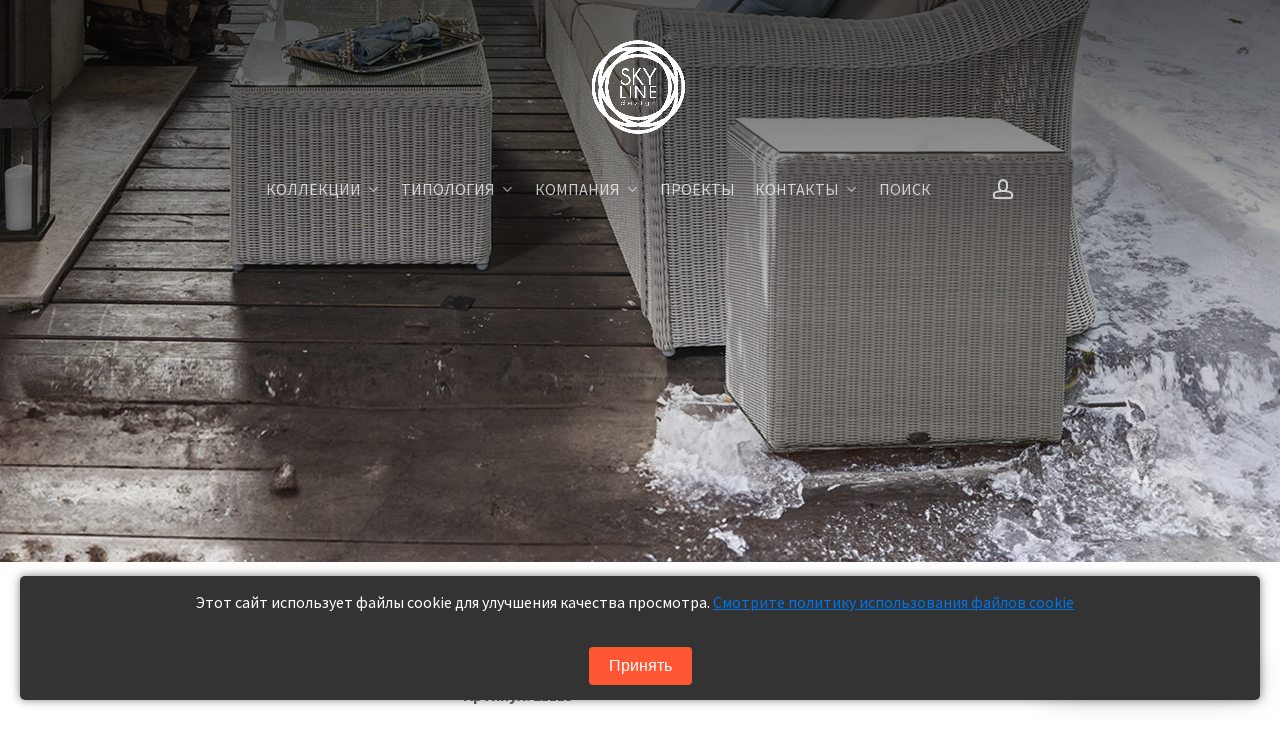

--- FILE ---
content_type: text/html; charset=UTF-8
request_url: https://skylinedesign.ru/collections/calderan/side-table-60x60-21115/
body_size: 22605
content:
<!doctype html><html
lang="ru-RU" class="no-js"><head><meta
charset="UTF-8"><meta
name="viewport" content="width=device-width, initial-scale=1, maximum-scale=1, user-scalable=0" /><link
rel="dns-prefetch" href="//vimeo.com"><link
rel="preconnect" href="https://player.vimeo.com"> <script>function loadAsync(e,t){var a,n=!1;a=document.createElement("script"),a.type="text/javascript",a.src=e,a.onreadystatechange=function(){n||this.readyState&&"complete"!=this.readyState||(n=!0,"function"==typeof t&&t())},a.onload=a.onreadystatechange,document.getElementsByTagName("head")[0].appendChild(a)}</script> <meta
name='robots' content='index, follow, max-image-preview:large, max-snippet:-1, max-video-preview:-1' /><title>ПРИСТАВНОЙ СТОЛ 60×60 CALDERAN | SKYLINE DESIGN - Премиальная уличная мебель</title><meta
name="description" content="Приставной стол CALDERAN в размере 60x60 мастерски сочетает в себе плетение из WHITE WASH POLYROD (HDPE волокно) и прочную алюминиевую раму. Столешница из закаленного прозрачного стекла придает изысканный современный вид, идеально дополняя диваны или шезлонги. Его компактный размер и элегантный дизайн делают его универсальным для любого внешнего пространства, обеспечивая удобство и изысканность. Приставной стол CALDERAN является выразительным акцентом в дизайне наружных зон." /><link
rel="canonical" href="https://skylinedesign.ru/collections/calderan/side-table-60x60-21115/" /><meta
property="og:locale" content="ru_RU" /><meta
property="og:type" content="article" /><meta
property="og:title" content="ПРИСТАВНОЙ СТОЛ 60×60 CALDERAN | SKYLINE DESIGN - Премиальная уличная мебель" /><meta
property="og:description" content="Приставной стол CALDERAN в размере 60x60 мастерски сочетает в себе плетение из WHITE WASH POLYROD (HDPE волокно) и прочную алюминиевую раму. Столешница из закаленного прозрачного стекла придает изысканный современный вид, идеально дополняя диваны или шезлонги. Его компактный размер и элегантный дизайн делают его универсальным для любого внешнего пространства, обеспечивая удобство и изысканность. Приставной стол CALDERAN является выразительным акцентом в дизайне наружных зон." /><meta
property="og:url" content="https://skylinedesign.ru/collections/calderan/side-table-60x60-21115/" /><meta
property="og:site_name" content="SKYLINE DESIGN - Премиальная уличная мебель" /><meta
property="article:modified_time" content="2024-05-28T11:23:22+00:00" /><meta
property="og:image" content="https://skylinedesign.ru/wp-content/uploads/21115-CALDERAN-Skyline-Design-SIDE-TABLE-WHITE-WASH-POLYROD-3-mm-02.jpg" /><meta
property="og:image:width" content="700" /><meta
property="og:image:height" content="700" /><meta
property="og:image:type" content="image/jpeg" /><meta
name="twitter:card" content="summary_large_image" /><meta
name="twitter:label1" content="Примерное время для чтения" /><meta
name="twitter:data1" content="16 минут" /> <script type="application/ld+json" class="yoast-schema-graph">{"@context":"https://schema.org","@graph":[{"@type":"WebPage","@id":"https://skylinedesign.ru/collections/calderan/side-table-60x60-21115/","url":"https://skylinedesign.ru/collections/calderan/side-table-60x60-21115/","name":"ПРИСТАВНОЙ СТОЛ 60×60 CALDERAN | SKYLINE DESIGN - Премиальная уличная мебель","isPartOf":{"@id":"https://skylinedesign.ru/#website"},"primaryImageOfPage":{"@id":"https://skylinedesign.ru/collections/calderan/side-table-60x60-21115/#primaryimage"},"image":{"@id":"https://skylinedesign.ru/collections/calderan/side-table-60x60-21115/#primaryimage"},"thumbnailUrl":"https://skylinedesign.ru/wp-content/uploads/21115-CALDERAN-Skyline-Design-SIDE-TABLE-WHITE-WASH-POLYROD-3-mm-02.jpg","datePublished":"2023-01-25T00:00:00+00:00","dateModified":"2024-05-28T11:23:22+00:00","description":"Приставной стол CALDERAN в размере 60x60 мастерски сочетает в себе плетение из WHITE WASH POLYROD (HDPE волокно) и прочную алюминиевую раму. Столешница из закаленного прозрачного стекла придает изысканный современный вид, идеально дополняя диваны или шезлонги. Его компактный размер и элегантный дизайн делают его универсальным для любого внешнего пространства, обеспечивая удобство и изысканность. Приставной стол CALDERAN является выразительным акцентом в дизайне наружных зон.","breadcrumb":{"@id":"https://skylinedesign.ru/collections/calderan/side-table-60x60-21115/#breadcrumb"},"inLanguage":"ru-RU","potentialAction":[{"@type":"ReadAction","target":["https://skylinedesign.ru/collections/calderan/side-table-60x60-21115/"]}]},{"@type":"ImageObject","inLanguage":"ru-RU","@id":"https://skylinedesign.ru/collections/calderan/side-table-60x60-21115/#primaryimage","url":"https://skylinedesign.ru/wp-content/uploads/21115-CALDERAN-Skyline-Design-SIDE-TABLE-WHITE-WASH-POLYROD-3-mm-02.jpg","contentUrl":"https://skylinedesign.ru/wp-content/uploads/21115-CALDERAN-Skyline-Design-SIDE-TABLE-WHITE-WASH-POLYROD-3-mm-02.jpg","width":700,"height":700},{"@type":"BreadcrumbList","@id":"https://skylinedesign.ru/collections/calderan/side-table-60x60-21115/#breadcrumb","itemListElement":[{"@type":"ListItem","position":1,"name":"Home","item":"https://skylinedesign.ru/"},{"@type":"ListItem","position":2,"name":"Коллекции","item":"https://skylinedesign.ru/collections/"},{"@type":"ListItem","position":3,"name":"CALDERAN","item":"https://skylinedesign.ru/collections/calderan/"},{"@type":"ListItem","position":4,"name":"ПРИСТАВНОЙ СТОЛ 60×60 CALDERAN"}]},{"@type":"WebSite","@id":"https://skylinedesign.ru/#website","url":"https://skylinedesign.ru/","name":"SKYLINE DESIGN - Премиальная уличная мебель","description":"","publisher":{"@id":"https://skylinedesign.ru/#organization"},"potentialAction":[{"@type":"SearchAction","target":{"@type":"EntryPoint","urlTemplate":"https://skylinedesign.ru/?s={search_term_string}"},"query-input":{"@type":"PropertyValueSpecification","valueRequired":true,"valueName":"search_term_string"}}],"inLanguage":"ru-RU"},{"@type":"Organization","@id":"https://skylinedesign.ru/#organization","name":"Skyline Design","url":"https://skylinedesign.ru/","logo":{"@type":"ImageObject","inLanguage":"ru-RU","@id":"https://skylinedesign.ru/#/schema/logo/image/","url":"https://skylinedesign.ru/wp-content/uploads/logo-scaled.jpg","contentUrl":"https://skylinedesign.ru/wp-content/uploads/logo-scaled.jpg","width":2553,"height":2560,"caption":"Skyline Design"},"image":{"@id":"https://skylinedesign.ru/#/schema/logo/image/"}}]}</script>  <script>var wpo_server_info_css={"user_agent":"Mozilla\/5.0 (Macintosh; Intel Mac OS X 13_5) AppleWebKit\/537.36 (KHTML, like Gecko) Chrome\/126.0.0.0 Safari\/537.36"}
var wpo_min0bc9224e=document.createElement("link");wpo_min0bc9224e.rel="stylesheet",wpo_min0bc9224e.type="text/css",wpo_min0bc9224e.media="async",wpo_min0bc9224e.href="https://skylinedesign.ru/wp-content/plugins/custom-modal-plugin-main/css/custom-modal.css",wpo_min0bc9224e.onload=function(){wpo_min0bc9224e.media="all"},document.getElementsByTagName("head")[0].appendChild(wpo_min0bc9224e)</script> <link
rel="preload" href="https://fonts.googleapis.com/css2?family=Open+Sans:ital,wght@0,300;0,400;0,600;0,700&#038;family=Tenor+Sans:ital,wght@0,400&#038;family=Source+Sans+Pro:ital,wght@0,400;0,700&#038;family=Cormorant+Garamond:ital,wght@1,400&#038;display=swap" as="style" media="all" onload="this.onload=null;this.rel='stylesheet'"><link
rel="stylesheet" href="https://fonts.googleapis.com/css2?family=Open+Sans:ital,wght@0,300;0,400;0,600;0,700&#038;family=Tenor+Sans:ital,wght@0,400&#038;family=Source+Sans+Pro:ital,wght@0,400;0,700&#038;family=Cormorant+Garamond:ital,wght@1,400&#038;display=swap" media="all">
<noscript><link
rel="stylesheet" href="https://fonts.googleapis.com/css2?family=Open+Sans:ital,wght@0,300;0,400;0,600;0,700&#038;family=Tenor+Sans:ital,wght@0,400&#038;family=Source+Sans+Pro:ital,wght@0,400;0,700&#038;family=Cormorant+Garamond:ital,wght@1,400&#038;display=swap" media="all"></noscript>
<!--[if IE]><link
rel="stylesheet" href="https://fonts.googleapis.com/css2?family=Open+Sans:ital,wght@0,300;0,400;0,600;0,700&#038;family=Tenor+Sans:ital,wght@0,400&#038;family=Source+Sans+Pro:ital,wght@0,400;0,700&#038;family=Cormorant+Garamond:ital,wght@1,400&#038;display=swap" media="all"><![endif]--><style id='wp-img-auto-sizes-contain-inline-css' type='text/css'>img:is([sizes=auto i],[sizes^="auto," i]){contain-intrinsic-size:3000px 1500px}</style><style id='classic-theme-styles-inline-css' type='text/css'>
/*! This file is auto-generated */
.wp-block-button__link{color:#fff;background-color:#32373c;border-radius:9999px;box-shadow:none;text-decoration:none;padding:calc(.667em + 2px) calc(1.333em + 2px);font-size:1.125em}.wp-block-file__button{background:#32373c;color:#fff;text-decoration:none}</style><style id='custom-timeline-inline-css' type='text/css'>.custom-timeline .timeline-container{position:relative;padding:50px 20px}.custom-timeline .timeline-row{display:grid;grid-template-columns:1fr 40px 1fr;align-items:stretch}.custom-timeline .col-year{display:flex;align-items:center}.custom-timeline .col-card{background:#fff;border-radius:10px;box-shadow:0 4px 20px rgb(0 0 0 / .1);padding:20px}.custom-timeline .timeline-logo{margin-bottom:10px}.custom-timeline .timeline-logo img{max-width:100%;height:auto;object-fit:contain;display:inline-block}.custom-timeline .col-line{position:relative}.custom-timeline .col-line::before{content:"";position:absolute;top:0;bottom:0;left:50%;width:4px;background:#000;transform:translateX(-50%);z-index:1}.custom-timeline .dot{position:absolute;top:50%;left:50%;transform:translate(-50%,-50%);width:20px;height:20px;border-radius:50%;background:#000;z-index:2}.custom-timeline .year{font-weight:700;font-size:16px;white-space:nowrap}.custom-timeline .year-left .col-year{justify-content:flex-end;padding-right:12px;text-align:right}.custom-timeline .year-right .col-year{justify-content:flex-start;padding-left:12px;text-align:left}@media screen and (max-width:768px){.custom-timeline .timeline-container{padding:16px}.custom-timeline .timeline-row{display:flex;flex-direction:column;gap:8px;margin-bottom:20px}.custom-timeline .col-line{display:none}.custom-timeline .col-year{order:1;display:flex;justify-content:center;padding:0}.custom-timeline .year{font-size:22px;font-weight:700;text-align:center;width:100%}.custom-timeline .col-card{order:2;text-align:left;padding:16px}}</style><style id='salient-wp-menu-dynamic-fallback-inline-css' type='text/css'>#header-outer .nectar-ext-menu-item .image-layer-outer,#header-outer .nectar-ext-menu-item .image-layer,#header-outer .nectar-ext-menu-item .color-overlay,#slide-out-widget-area .nectar-ext-menu-item .image-layer-outer,#slide-out-widget-area .nectar-ext-menu-item .color-overlay,#slide-out-widget-area .nectar-ext-menu-item .image-layer{position:absolute;top:0;left:0;width:100%;height:100%;overflow:hidden}.nectar-ext-menu-item .inner-content{position:relative;z-index:10;width:100%}.nectar-ext-menu-item .image-layer{background-size:cover;background-position:center;transition:opacity 0.25s ease 0.1s}.nectar-ext-menu-item .image-layer video{object-fit:cover;width:100%;height:100%}#header-outer nav .nectar-ext-menu-item .image-layer:not(.loaded){background-image:none!important}#header-outer nav .nectar-ext-menu-item .image-layer{opacity:0}#header-outer nav .nectar-ext-menu-item .image-layer.loaded{opacity:1}.nectar-ext-menu-item span[class*="inherit-h"]+.menu-item-desc{margin-top:.4rem}#mobile-menu .nectar-ext-menu-item .title,#slide-out-widget-area .nectar-ext-menu-item .title,.nectar-ext-menu-item .menu-title-text,.nectar-ext-menu-item .menu-item-desc{position:relative}.nectar-ext-menu-item .menu-item-desc{display:block;line-height:1.4em}body #slide-out-widget-area .nectar-ext-menu-item .menu-item-desc{line-height:1.4em}#mobile-menu .nectar-ext-menu-item .title,#slide-out-widget-area .nectar-ext-menu-item:not(.style-img-above-text) .title,.nectar-ext-menu-item:not(.style-img-above-text) .menu-title-text,.nectar-ext-menu-item:not(.style-img-above-text) .menu-item-desc,.nectar-ext-menu-item:not(.style-img-above-text) i:before,.nectar-ext-menu-item:not(.style-img-above-text) .svg-icon{color:#fff}#mobile-menu .nectar-ext-menu-item.style-img-above-text .title{color:inherit}.sf-menu li ul li a .nectar-ext-menu-item .menu-title-text:after{display:none}.menu-item .widget-area-active[data-margin="default"]>div:not(:last-child){margin-bottom:20px}.nectar-ext-menu-item__button{display:inline-block;padding-top:2em}#header-outer nav li:not([class*="current"])>a .nectar-ext-menu-item .inner-content.has-button .title .menu-title-text{background-image:none}.nectar-ext-menu-item__button .nectar-cta:not([data-color="transparent"]){margin-top:.8em;margin-bottom:.8em}.nectar-ext-menu-item .color-overlay{transition:opacity 0.5s cubic-bezier(.15,.75,.5,1)}.nectar-ext-menu-item:hover .hover-zoom-in-slow .image-layer{transform:scale(1.15);transition:transform 4s cubic-bezier(.1,.2,.7,1)}.nectar-ext-menu-item:hover .hover-zoom-in-slow .color-overlay{transition:opacity 1.5s cubic-bezier(.15,.75,.5,1)}.nectar-ext-menu-item .hover-zoom-in-slow .image-layer{transition:transform 0.5s cubic-bezier(.15,.75,.5,1)}.nectar-ext-menu-item .hover-zoom-in-slow .color-overlay{transition:opacity 0.5s cubic-bezier(.15,.75,.5,1)}.nectar-ext-menu-item:hover .hover-zoom-in .image-layer{transform:scale(1.12)}.nectar-ext-menu-item .hover-zoom-in .image-layer{transition:transform 0.5s cubic-bezier(.15,.75,.5,1)}.nectar-ext-menu-item{display:flex;text-align:left}#slide-out-widget-area .nectar-ext-menu-item .title,#slide-out-widget-area .nectar-ext-menu-item .menu-item-desc,#slide-out-widget-area .nectar-ext-menu-item .menu-title-text,#mobile-menu .nectar-ext-menu-item .title,#mobile-menu .nectar-ext-menu-item .menu-item-desc,#mobile-menu .nectar-ext-menu-item .menu-title-text{color:inherit!important}#slide-out-widget-area .nectar-ext-menu-item,#mobile-menu .nectar-ext-menu-item{display:block}#slide-out-widget-area .nectar-ext-menu-item .inner-content,#mobile-menu .nectar-ext-menu-item .inner-content{width:100%}#slide-out-widget-area.fullscreen-alt .nectar-ext-menu-item,#slide-out-widget-area.fullscreen .nectar-ext-menu-item{text-align:center}#header-outer .nectar-ext-menu-item.style-img-above-text .image-layer-outer,#slide-out-widget-area .nectar-ext-menu-item.style-img-above-text .image-layer-outer{position:relative}#header-outer .nectar-ext-menu-item.style-img-above-text,#slide-out-widget-area .nectar-ext-menu-item.style-img-above-text{flex-direction:column}#header-outer .sf-menu>.nectar-megamenu-menu-item>ul.sub-menu>li.menu-item-13925.megamenu-column-width-21{width:21%;flex:none}</style><link
rel='stylesheet' id='wpo_min-header-0-css' href='https://skylinedesign.ru/wp-content/cache/wpo-minify/1768527218/assets/wpo-minify-header-cabc930e.min.css' type='text/css' media='all' /> <script type="text/javascript" src="https://skylinedesign.ru/wp-includes/js/jquery/jquery.min.js" id="jquery-core-js"></script> <script type="text/javascript" src="https://skylinedesign.ru/wp-includes/js/jquery/jquery-migrate.min.js" id="jquery-migrate-js"></script> <script type="text/javascript" id="wpo_min-header-0-js-extra">var wpml_cookies={"wp-wpml_current_language":{"value":"ru","expires":1,"path":"/"}};var wpml_cookies={"wp-wpml_current_language":{"value":"ru","expires":1,"path":"/"}}</script> <script type="text/javascript" src="https://skylinedesign.ru/wp-content/cache/wpo-minify/1768527218/assets/wpo-minify-header-wpml-cookie1764639184.min.js" id="wpo_min-header-0-js" defer="defer" data-wp-strategy="defer"></script> <script type="text/javascript" src="https://skylinedesign.ru/wp-content/plugins/download-manager/assets/js/wpdm.min.js" id="wpdm-frontend-js-js"></script> <script type="text/javascript" id="wpdm-frontjs-js-extra">var wpdm_url={"home":"https://skylinedesign.ru/","site":"https://skylinedesign.ru/","ajax":"https://skylinedesign.ru/wp-admin/admin-ajax.php"};var wpdm_js={"spinner":"\u003Ci class=\"wpdm-icon wpdm-sun wpdm-spin\"\u003E\u003C/i\u003E","client_id":"40740a7a00e6cee5884a076397f95cfd"};var wpdm_strings={"pass_var":"\u041f\u0430\u0440\u043e\u043b\u044c \u043f\u043e\u0434\u0442\u0432\u0435\u0440\u0436\u0434\u0451\u043d!","pass_var_q":"\u0414\u043b\u044f \u043d\u0430\u0447\u0430\u043b\u0430 \u0437\u0430\u0433\u0440\u0443\u0437\u043a\u0438 \u0449\u0451\u043b\u043a\u043d\u0438\u0442\u0435 \u043f\u043e \u043a\u043d\u043e\u043f\u043a\u0435 \u043d\u0438\u0436\u0435.","start_dl":"\u041d\u0430\u0447\u0430\u0442\u044c \u0441\u043a\u0430\u0447\u0438\u0432\u0430\u043d\u0438\u0435"}</script> <script type="text/javascript" src="https://skylinedesign.ru/wp-content/plugins/download-manager/assets/js/front.min.js" id="wpdm-frontjs-js"></script> <meta
name="generator" content="WPML ver:4.8.6 stt:45;" /> <script type="text/javascript">var root=document.getElementsByTagName("html")[0];root.setAttribute("class","js")</script> <script async src="https://www.googletagmanager.com/gtag/js?id=G-WVQKZFPTCV"></script> <script>window.dataLayer=window.dataLayer||[];function gtag(){dataLayer.push(arguments)}
gtag('js',new Date());gtag('config','G-WVQKZFPTCV')</script><meta
name="generator" content="Powered by WPBakery Page Builder - drag and drop page builder for WordPress."/><link
rel="icon" href="https://skylinedesign.ru/wp-content/uploads/cropped-logo-black-32x32.png" sizes="32x32" /><link
rel="icon" href="https://skylinedesign.ru/wp-content/uploads/cropped-logo-black-192x192.png" sizes="192x192" /><link
rel="apple-touch-icon" href="https://skylinedesign.ru/wp-content/uploads/cropped-logo-black-180x180.png" /><meta
name="msapplication-TileImage" content="https://skylinedesign.ru/wp-content/uploads/cropped-logo-black-270x270.png" />
<noscript><style>.wpb_animate_when_almost_visible{opacity:1}</style></noscript><meta
name="generator" content="WordPress Download Manager 3.3.46" /><style></style><style>:root{--color-primary:#4a8eff;--color-primary-rgb:74, 142, 255;--color-primary-hover:#5998ff;--color-primary-active:#3281ff;--clr-sec:#6c757d;--clr-sec-rgb:108, 117, 125;--clr-sec-hover:#6c757d;--clr-sec-active:#6c757d;--color-secondary:#6c757d;--color-secondary-rgb:108, 117, 125;--color-secondary-hover:#6c757d;--color-secondary-active:#6c757d;--color-success:#018e11;--color-success-rgb:1, 142, 17;--color-success-hover:#0aad01;--color-success-active:#0c8c01;--color-info:#2CA8FF;--color-info-rgb:44, 168, 255;--color-info-hover:#2CA8FF;--color-info-active:#2CA8FF;--color-warning:#FFB236;--color-warning-rgb:255, 178, 54;--color-warning-hover:#FFB236;--color-warning-active:#FFB236;--color-danger:#ff5062;--color-danger-rgb:255, 80, 98;--color-danger-hover:#ff5062;--color-danger-active:#ff5062;--color-green:#30b570;--color-blue:#0073ff;--color-purple:#8557D3;--color-red:#ff5062;--color-muted:rgba(69, 89, 122, 0.6);--wpdm-font:"-apple-system", -apple-system, BlinkMacSystemFont, "Segoe UI", Roboto, Helvetica, Arial, sans-serif, "Apple Color Emoji", "Segoe UI Emoji", "Segoe UI Symbol"}.wpdm-download-link.btn.btn-secondary.btn-sm{border-radius:4px}</style><meta
property="product:title" content="ПРИСТАВНОЙ СТОЛ 60×60 CALDERAN"><meta
property="product:type" content="ПРИСТАВНОЙ СТОЛ "><meta
property="product:collection" content="CALDERAN"><meta
property="product:ref" content="21115"><meta
property="product:weight" content="15,33 кг"><meta
property="product:volume" content="0,21 m³"><meta
property="product:dimensions" content="60x60x59 см"> <script type="application/ld+json">
        {
    "@context": "http://schema.org/",
    "@type": "Product",
    "name": "\u041f\u0420\u0418\u0421\u0422\u0410\u0412\u041d\u041e\u0419 \u0421\u0422\u041e\u041b 60\u00d760 CALDERAN",
    "image": [
        "https://skylinedesign.ru/wp-content/uploads/21115-CALDERAN-Skyline-Design-SIDE-TABLE-WHITE-WASH-POLYROD-3-mm-02.jpg"
    ],
    "description": "",
    "brand": {
        "@type": "Brand",
        "name": "Skyline Design"
    },
    "additionalProperty": [
        {
            "@type": "PropertyValue",
            "name": "Volume",
            "value": "0,21 m\u00b3"
        },
        {
            "@type": "PropertyValue",
            "name": "Weight",
            "value": "15,33 \u043a\u0433"
        },
        {
            "@type": "PropertyValue",
            "name": "Dimensions",
            "value": "60x60x59 \u0441\u043c"
        },
        {
            "@type": "PropertyValue",
            "name": "Designer",
            "value": "NOEL ROYO"
        },
        {
            "@type": "PropertyValue",
            "name": "Collection",
            "value": "CALDERAN",
            "url": "https://skylinedesign.ru/collections/calderan/"
        }
    ],
    "offers": {
        "@type": "Offer",
        "price": "0",
        "priceCurrency": "EUR",
        "availability": "http://schema.org/LimitedAvailability",
        "priceSpecification": {
            "price": "0",
            "priceCurrency": "EUR"
        }
    }
}    </script> <style id='global-styles-inline-css' type='text/css'>:root{--wp--preset--aspect-ratio--square:1;--wp--preset--aspect-ratio--4-3:4/3;--wp--preset--aspect-ratio--3-4:3/4;--wp--preset--aspect-ratio--3-2:3/2;--wp--preset--aspect-ratio--2-3:2/3;--wp--preset--aspect-ratio--16-9:16/9;--wp--preset--aspect-ratio--9-16:9/16;--wp--preset--color--black:#000000;--wp--preset--color--cyan-bluish-gray:#abb8c3;--wp--preset--color--white:#ffffff;--wp--preset--color--pale-pink:#f78da7;--wp--preset--color--vivid-red:#cf2e2e;--wp--preset--color--luminous-vivid-orange:#ff6900;--wp--preset--color--luminous-vivid-amber:#fcb900;--wp--preset--color--light-green-cyan:#7bdcb5;--wp--preset--color--vivid-green-cyan:#00d084;--wp--preset--color--pale-cyan-blue:#8ed1fc;--wp--preset--color--vivid-cyan-blue:#0693e3;--wp--preset--color--vivid-purple:#9b51e0;--wp--preset--gradient--vivid-cyan-blue-to-vivid-purple:linear-gradient(135deg,rgb(6,147,227) 0%,rgb(155,81,224) 100%);--wp--preset--gradient--light-green-cyan-to-vivid-green-cyan:linear-gradient(135deg,rgb(122,220,180) 0%,rgb(0,208,130) 100%);--wp--preset--gradient--luminous-vivid-amber-to-luminous-vivid-orange:linear-gradient(135deg,rgb(252,185,0) 0%,rgb(255,105,0) 100%);--wp--preset--gradient--luminous-vivid-orange-to-vivid-red:linear-gradient(135deg,rgb(255,105,0) 0%,rgb(207,46,46) 100%);--wp--preset--gradient--very-light-gray-to-cyan-bluish-gray:linear-gradient(135deg,rgb(238,238,238) 0%,rgb(169,184,195) 100%);--wp--preset--gradient--cool-to-warm-spectrum:linear-gradient(135deg,rgb(74,234,220) 0%,rgb(151,120,209) 20%,rgb(207,42,186) 40%,rgb(238,44,130) 60%,rgb(251,105,98) 80%,rgb(254,248,76) 100%);--wp--preset--gradient--blush-light-purple:linear-gradient(135deg,rgb(255,206,236) 0%,rgb(152,150,240) 100%);--wp--preset--gradient--blush-bordeaux:linear-gradient(135deg,rgb(254,205,165) 0%,rgb(254,45,45) 50%,rgb(107,0,62) 100%);--wp--preset--gradient--luminous-dusk:linear-gradient(135deg,rgb(255,203,112) 0%,rgb(199,81,192) 50%,rgb(65,88,208) 100%);--wp--preset--gradient--pale-ocean:linear-gradient(135deg,rgb(255,245,203) 0%,rgb(182,227,212) 50%,rgb(51,167,181) 100%);--wp--preset--gradient--electric-grass:linear-gradient(135deg,rgb(202,248,128) 0%,rgb(113,206,126) 100%);--wp--preset--gradient--midnight:linear-gradient(135deg,rgb(2,3,129) 0%,rgb(40,116,252) 100%);--wp--preset--font-size--small:13px;--wp--preset--font-size--medium:20px;--wp--preset--font-size--large:36px;--wp--preset--font-size--x-large:42px;--wp--preset--spacing--20:0.44rem;--wp--preset--spacing--30:0.67rem;--wp--preset--spacing--40:1rem;--wp--preset--spacing--50:1.5rem;--wp--preset--spacing--60:2.25rem;--wp--preset--spacing--70:3.38rem;--wp--preset--spacing--80:5.06rem;--wp--preset--shadow--natural:6px 6px 9px rgba(0, 0, 0, 0.2);--wp--preset--shadow--deep:12px 12px 50px rgba(0, 0, 0, 0.4);--wp--preset--shadow--sharp:6px 6px 0px rgba(0, 0, 0, 0.2);--wp--preset--shadow--outlined:6px 6px 0px -3px rgb(255, 255, 255), 6px 6px rgb(0, 0, 0);--wp--preset--shadow--crisp:6px 6px 0px rgb(0, 0, 0)}:where(.is-layout-flex){gap:.5em}:where(.is-layout-grid){gap:.5em}body .is-layout-flex{display:flex}.is-layout-flex{flex-wrap:wrap;align-items:center}.is-layout-flex>:is(*,div){margin:0}body .is-layout-grid{display:grid}.is-layout-grid>:is(*,div){margin:0}:where(.wp-block-columns.is-layout-flex){gap:2em}:where(.wp-block-columns.is-layout-grid){gap:2em}:where(.wp-block-post-template.is-layout-flex){gap:1.25em}:where(.wp-block-post-template.is-layout-grid){gap:1.25em}.has-black-color{color:var(--wp--preset--color--black)!important}.has-cyan-bluish-gray-color{color:var(--wp--preset--color--cyan-bluish-gray)!important}.has-white-color{color:var(--wp--preset--color--white)!important}.has-pale-pink-color{color:var(--wp--preset--color--pale-pink)!important}.has-vivid-red-color{color:var(--wp--preset--color--vivid-red)!important}.has-luminous-vivid-orange-color{color:var(--wp--preset--color--luminous-vivid-orange)!important}.has-luminous-vivid-amber-color{color:var(--wp--preset--color--luminous-vivid-amber)!important}.has-light-green-cyan-color{color:var(--wp--preset--color--light-green-cyan)!important}.has-vivid-green-cyan-color{color:var(--wp--preset--color--vivid-green-cyan)!important}.has-pale-cyan-blue-color{color:var(--wp--preset--color--pale-cyan-blue)!important}.has-vivid-cyan-blue-color{color:var(--wp--preset--color--vivid-cyan-blue)!important}.has-vivid-purple-color{color:var(--wp--preset--color--vivid-purple)!important}.has-black-background-color{background-color:var(--wp--preset--color--black)!important}.has-cyan-bluish-gray-background-color{background-color:var(--wp--preset--color--cyan-bluish-gray)!important}.has-white-background-color{background-color:var(--wp--preset--color--white)!important}.has-pale-pink-background-color{background-color:var(--wp--preset--color--pale-pink)!important}.has-vivid-red-background-color{background-color:var(--wp--preset--color--vivid-red)!important}.has-luminous-vivid-orange-background-color{background-color:var(--wp--preset--color--luminous-vivid-orange)!important}.has-luminous-vivid-amber-background-color{background-color:var(--wp--preset--color--luminous-vivid-amber)!important}.has-light-green-cyan-background-color{background-color:var(--wp--preset--color--light-green-cyan)!important}.has-vivid-green-cyan-background-color{background-color:var(--wp--preset--color--vivid-green-cyan)!important}.has-pale-cyan-blue-background-color{background-color:var(--wp--preset--color--pale-cyan-blue)!important}.has-vivid-cyan-blue-background-color{background-color:var(--wp--preset--color--vivid-cyan-blue)!important}.has-vivid-purple-background-color{background-color:var(--wp--preset--color--vivid-purple)!important}.has-black-border-color{border-color:var(--wp--preset--color--black)!important}.has-cyan-bluish-gray-border-color{border-color:var(--wp--preset--color--cyan-bluish-gray)!important}.has-white-border-color{border-color:var(--wp--preset--color--white)!important}.has-pale-pink-border-color{border-color:var(--wp--preset--color--pale-pink)!important}.has-vivid-red-border-color{border-color:var(--wp--preset--color--vivid-red)!important}.has-luminous-vivid-orange-border-color{border-color:var(--wp--preset--color--luminous-vivid-orange)!important}.has-luminous-vivid-amber-border-color{border-color:var(--wp--preset--color--luminous-vivid-amber)!important}.has-light-green-cyan-border-color{border-color:var(--wp--preset--color--light-green-cyan)!important}.has-vivid-green-cyan-border-color{border-color:var(--wp--preset--color--vivid-green-cyan)!important}.has-pale-cyan-blue-border-color{border-color:var(--wp--preset--color--pale-cyan-blue)!important}.has-vivid-cyan-blue-border-color{border-color:var(--wp--preset--color--vivid-cyan-blue)!important}.has-vivid-purple-border-color{border-color:var(--wp--preset--color--vivid-purple)!important}.has-vivid-cyan-blue-to-vivid-purple-gradient-background{background:var(--wp--preset--gradient--vivid-cyan-blue-to-vivid-purple)!important}.has-light-green-cyan-to-vivid-green-cyan-gradient-background{background:var(--wp--preset--gradient--light-green-cyan-to-vivid-green-cyan)!important}.has-luminous-vivid-amber-to-luminous-vivid-orange-gradient-background{background:var(--wp--preset--gradient--luminous-vivid-amber-to-luminous-vivid-orange)!important}.has-luminous-vivid-orange-to-vivid-red-gradient-background{background:var(--wp--preset--gradient--luminous-vivid-orange-to-vivid-red)!important}.has-very-light-gray-to-cyan-bluish-gray-gradient-background{background:var(--wp--preset--gradient--very-light-gray-to-cyan-bluish-gray)!important}.has-cool-to-warm-spectrum-gradient-background{background:var(--wp--preset--gradient--cool-to-warm-spectrum)!important}.has-blush-light-purple-gradient-background{background:var(--wp--preset--gradient--blush-light-purple)!important}.has-blush-bordeaux-gradient-background{background:var(--wp--preset--gradient--blush-bordeaux)!important}.has-luminous-dusk-gradient-background{background:var(--wp--preset--gradient--luminous-dusk)!important}.has-pale-ocean-gradient-background{background:var(--wp--preset--gradient--pale-ocean)!important}.has-electric-grass-gradient-background{background:var(--wp--preset--gradient--electric-grass)!important}.has-midnight-gradient-background{background:var(--wp--preset--gradient--midnight)!important}.has-small-font-size{font-size:var(--wp--preset--font-size--small)!important}.has-medium-font-size{font-size:var(--wp--preset--font-size--medium)!important}.has-large-font-size{font-size:var(--wp--preset--font-size--large)!important}.has-x-large-font-size{font-size:var(--wp--preset--font-size--x-large)!important}</style><link
rel='stylesheet' id='wpo_min-footer-0-css' href='https://skylinedesign.ru/wp-content/cache/wpo-minify/1768527218/assets/wpo-minify-footer-cc0246e4.min.css' type='text/css' media='all' /></head><body
class="wp-singular page-template-default page page-id-50540 page-child parent-pageid-25460 wp-theme-salient material wpb-js-composer js-comp-ver-6.9.1 vc_responsive" data-footer-reveal="false" data-footer-reveal-shadow="none" data-header-format="centered-menu-under-logo" data-body-border="off" data-boxed-style="" data-header-breakpoint="1000" data-dropdown-style="minimal" data-cae="easeOutCubic" data-cad="400" data-megamenu-width="contained" data-aie="none" data-ls="fancybox" data-apte="standard" data-hhun="1" data-fancy-form-rcs="default" data-form-style="default" data-form-submit="regular" data-is="minimal" data-button-style="slightly_rounded_shadow" data-user-account-button="true" data-flex-cols="true" data-col-gap="default" data-header-inherit-rc="false" data-header-search="false" data-animated-anchors="true" data-ajax-transitions="false" data-full-width-header="false" data-slide-out-widget-area="true" data-slide-out-widget-area-style="slide-out-from-right" data-user-set-ocm="off" data-loading-animation="none" data-bg-header="true" data-responsive="1" data-ext-responsive="true" data-ext-padding="90" data-header-resize="0" data-header-color="custom" data-cart="false" data-remove-m-parallax="" data-remove-m-video-bgs="" data-m-animate="0" data-force-header-trans-color="light" data-smooth-scrolling="0" data-permanent-transparent="false" > <script type="text/javascript">(function(window,document){if(navigator.userAgent.match(/(Android|iPod|iPhone|iPad|BlackBerry|IEMobile|Opera Mini)/)){document.body.className+=" using-mobile-browser mobile "}
if(navigator.userAgent.match(/Mac/)&&navigator.maxTouchPoints&&navigator.maxTouchPoints>2){document.body.className+=" using-ios-device "}
if(!("ontouchstart" in window)){var body=document.querySelector("body");var winW=window.innerWidth;var bodyW=body.clientWidth;if(winW>bodyW+4){body.setAttribute("style","--scroll-bar-w: "+(winW-bodyW-4)+"px")}else{body.setAttribute("style","--scroll-bar-w: 0px")}}})(window,document)</script><script>jQuery(document).ready(function($){jQuery('#top nav ul #nectar-user-account a').attr('target','_blank');jQuery('#header-outer #top .mobile-user-account').attr('target','_blank')})</script><a
href="#ajax-content-wrap" class="nectar-skip-to-content">Skip to main content</a><div
class="ocm-effect-wrap"><div
class="ocm-effect-wrap-inner"><div
id="header-space"  data-header-mobile-fixed='1'></div><div
id="header-outer" data-has-menu="true" data-has-buttons="yes" data-header-button_style="default" data-using-pr-menu="false" data-mobile-fixed="1" data-ptnm="false" data-lhe="default" data-user-set-bg="#ffffff" data-format="centered-menu-under-logo" data-permanent-transparent="false" data-megamenu-rt="1" data-remove-fixed="1" data-header-resize="0" data-cart="false" data-transparency-option="1" data-box-shadow="none" data-shrink-num="6" data-using-secondary="0" data-using-logo="1" data-logo-height="120" data-m-logo-height="24" data-padding="28" data-full-width="false" data-condense="false" data-transparent-header="true" data-transparent-shadow-helper="true" data-remove-border="true" class="transparent"><div
id="search-outer" class="nectar"><div
id="search"><div
class="container"><div
id="search-box"><div
class="inner-wrap"><div
class="col span_12"><form
role="search" action="https://skylinedesign.ru/" method="GET">
<input
type="text" name="s"  value="" aria-label="Search" placeholder="Search" />
<span>Hit enter to search or ESC to close</span></form></div></div></div><div
id="close"><a
href="#"><span
class="screen-reader-text">Close Search</span>
<span
class="close-wrap"> <span
class="close-line close-line1"></span> <span
class="close-line close-line2"></span> </span>				 </a></div></div></div></div><header
id="top"><div
class="container"><div
class="row"><div
class="col span_3">
<a
id="logo" href="https://skylinedesign.ru" data-supplied-ml-starting-dark="true" data-supplied-ml-starting="false" data-supplied-ml="true" >
<img
class="stnd skip-lazy default-logo" width="1793" height="1697" alt="SKYLINE DESIGN - Премиальная уличная мебель" src="https://skylinedesign.ru/wp-content/uploads/logo-black.png" srcset="https://skylinedesign.ru/wp-content/uploads/logo-black.png 1x, https://skylinedesign.ru/wp-content/uploads/logo-black.png 2x" /><img
class="mobile-only-logo skip-lazy" alt="SKYLINE DESIGN - Премиальная уличная мебель" width="512" height="512" src="https://skylinedesign.ru/wp-content/uploads/cropped-logo-scaled-1.jpg" /><img
class="starting-logo dark-version mobile-only-logo skip-lazy" width="1793" height="1697" alt="SKYLINE DESIGN - Премиальная уличная мебель" src="https://skylinedesign.ru/wp-content/uploads/logo-black.png" /><img
class="starting-logo skip-lazy default-logo" width="1793" height="1697" alt="SKYLINE DESIGN - Премиальная уличная мебель" src="https://skylinedesign.ru/wp-content/uploads/logo-white.png" srcset="https://skylinedesign.ru/wp-content/uploads/logo-white.png 1x, https://skylinedesign.ru/wp-content/uploads/logo-white.png 2x" /><img
class="starting-logo dark-version skip-lazy default-logo" width="1793" height="1697" alt="SKYLINE DESIGN - Премиальная уличная мебель" src="https://skylinedesign.ru/wp-content/uploads/logo-black.png" srcset="https://skylinedesign.ru/wp-content/uploads/logo-black.png 1x, https://skylinedesign.ru/wp-content/uploads/logo-black.png 2x" />				</a></div><div
class="col span_9 col_last"><div
class="nectar-mobile-only mobile-header"><div
class="inner"></div></div>
<a
class="mobile-user-account" href="/private/"><span
class="normal icon-salient-m-user" aria-hidden="true"></span><span
class="screen-reader-text">account</span></a><div
class="slide-out-widget-area-toggle mobile-icon slide-out-from-right" data-custom-color="false" data-icon-animation="simple-transform"><div> <a
href="#sidewidgetarea" role="button" aria-label="Navigation Menu" aria-expanded="false" class="closed">
<span
class="screen-reader-text">Menu</span><span
aria-hidden="true"> <i
class="lines-button x2"> <i
class="lines"></i> </i> </span>
</a></div></div><nav><ul
class="sf-menu"><li
id="menu-item-13920" class="menu-item menu-item-type-custom menu-item-object-custom menu-item-has-children nectar-regular-menu-item sf-with-ul menu-item-13920"><a
href="/collections/"><span
class="menu-title-text">КОЛЛЕКЦИИ</span><span
class="sf-sub-indicator"><i
class="fa fa-angle-down icon-in-menu" aria-hidden="true"></i></span></a><ul
class="sub-menu"><li
id="menu-item-13921" class="menu-item menu-item-type-custom menu-item-object-custom nectar-regular-menu-item menu-item-13921"><a
href="/collections/novelties/"><span
class="menu-title-text">НОВИНКИ</span></a></li><li
id="menu-item-13922" class="menu-item menu-item-type-custom menu-item-object-custom nectar-regular-menu-item menu-item-13922"><a
href="/collections/iconics/"><span
class="menu-title-text">КУЛЬТОВЫЕ КОЛЛЕКЦИИ</span></a></li><li
id="menu-item-13923" class="menu-item menu-item-type-custom menu-item-object-custom nectar-regular-menu-item menu-item-13923"><a
href="/collections/classics/"><span
class="menu-title-text">КЛАССИКА</span></a></li><li
id="menu-item-13968" class="menu-item menu-item-type-custom menu-item-object-custom nectar-regular-menu-item menu-item-13968"><a
href="/collections/by-order/"><span
class="menu-title-text">ПОД ЗАКАЗ</span></a></li></ul></li><li
id="menu-item-13927" class="menu-item menu-item-type-custom menu-item-object-custom menu-item-has-children nectar-regular-menu-item sf-with-ul menu-item-13927"><a
href="/products/"><span
class="menu-title-text">ТИПОЛОГИЯ</span><span
class="sf-sub-indicator"><i
class="fa fa-angle-down icon-in-menu" aria-hidden="true"></i></span></a><ul
class="sub-menu"><li
id="menu-item-21029" class="menu-item menu-item-type-custom menu-item-object-custom nectar-regular-menu-item menu-item-21029"><a
href="/products/living/"><span
class="menu-title-text">ГОСТИНЫЕ</span></a></li><li
id="menu-item-21070" class="menu-item menu-item-type-custom menu-item-object-custom nectar-regular-menu-item menu-item-21070"><a
href="/products/dining/"><span
class="menu-title-text">СТОЛОВЫЕ</span></a></li><li
id="menu-item-21071" class="menu-item menu-item-type-custom menu-item-object-custom nectar-regular-menu-item menu-item-21071"><a
href="/products/lounge/"><span
class="menu-title-text">ЛАУНЖ</span></a></li><li
id="menu-item-13924" class="menu-item menu-item-type-custom menu-item-object-custom nectar-regular-menu-item menu-item-13924"><a
href="/collections/daybeds/"><span
class="menu-title-text">БЕСЕДКИ И КРОВАТИ</span></a></li><li
id="menu-item-13925" class="menu-item menu-item-type-custom menu-item-object-custom nectar-regular-menu-item menu-item-13925"><a
href="/collections/hanging-chairs/"><span
class="menu-title-text">ПОДВЕСНЫЕ КРЕСЛА</span></a></li><li
id="menu-item-13926" class="menu-item menu-item-type-custom menu-item-object-custom nectar-regular-menu-item menu-item-13926"><a
href="/collections/occasionals/"><span
class="menu-title-text">АКСЕССУАРЫ</span></a></li><li
id="menu-item-13969" class="menu-item menu-item-type-custom menu-item-object-custom nectar-regular-menu-item menu-item-13969"><a
href="/collections/parasols/"><span
class="menu-title-text">ЗОНТЫ</span></a></li></ul></li><li
id="menu-item-13928" class="menu-item menu-item-type-custom menu-item-object-custom menu-item-has-children nectar-regular-menu-item sf-with-ul menu-item-13928"><a><span
class="menu-title-text">КОМПАНИЯ</span><span
class="sf-sub-indicator"><i
class="fa fa-angle-down icon-in-menu" aria-hidden="true"></i></span></a><ul
class="sub-menu"><li
id="menu-item-13929" class="menu-item menu-item-type-custom menu-item-object-custom nectar-regular-menu-item menu-item-13929"><a
href="/who-we-are/"><span
class="menu-title-text">О НАС</span></a></li><li
id="menu-item-13930" class="menu-item menu-item-type-custom menu-item-object-custom nectar-regular-menu-item menu-item-13930"><a
href="/designers/"><span
class="menu-title-text">ДИЗАЙНЕРЫ</span></a></li><li
id="menu-item-13931" class="menu-item menu-item-type-custom menu-item-object-custom nectar-regular-menu-item menu-item-13931"><a
href="/blog/"><span
class="menu-title-text">БЛОГ</span></a></li><li
id="menu-item-13932" class="menu-item menu-item-type-custom menu-item-object-custom nectar-regular-menu-item menu-item-13932"><a
href="/materials/"><span
class="menu-title-text">МАТЕРИАЛЫ</span></a></li><li
id="menu-item-56832" class="menu-item menu-item-type-custom menu-item-object-custom nectar-regular-menu-item menu-item-56832"><a
href="/downloads/"><span
class="menu-title-text">ЗАГРУЗКИ</span></a></li></ul></li><li
id="menu-item-13933" class="menu-item menu-item-type-custom menu-item-object-custom nectar-regular-menu-item menu-item-13933"><a
href="/projects/"><span
class="menu-title-text">ПРОЕКТЫ</span></a></li><li
id="menu-item-13934" class="menu-item menu-item-type-custom menu-item-object-custom menu-item-has-children nectar-regular-menu-item sf-with-ul menu-item-13934"><a><span
class="menu-title-text">КОНТАКТЫ</span><span
class="sf-sub-indicator"><i
class="fa fa-angle-down icon-in-menu" aria-hidden="true"></i></span></a><ul
class="sub-menu"><li
id="menu-item-13935" class="menu-item menu-item-type-custom menu-item-object-custom nectar-regular-menu-item menu-item-13935"><a
href="/contacts/"><span
class="menu-title-text">НАШ ОФИС</span></a></li><li
id="menu-item-21133" class="menu-item menu-item-type-custom menu-item-object-custom nectar-regular-menu-item menu-item-21133"><a
href="/dealers/"><span
class="menu-title-text">ГДЕ КУПИТЬ</span></a></li></ul></li><li
id="menu-item-58382" class="menu-item menu-item-type-custom menu-item-object-custom nectar-regular-menu-item menu-item-58382"><a
href="/search/"><span
class="menu-title-text">ПОИСК</span></a></li><li
id="menu-item-wpml-ls-132-ru" class="menu-item wpml-ls-slot-132 wpml-ls-item wpml-ls-item-ru wpml-ls-current-language wpml-ls-menu-item wpml-ls-first-item wpml-ls-last-item menu-item-type-wpml_ls_menu_item menu-item-object-wpml_ls_menu_item nectar-regular-menu-item menu-item-wpml-ls-132-ru"><a
href="https://skylinedesign.ru/collections/calderan/side-table-60x60-21115/" role="menuitem"><span
class="menu-title-text">
</span></a></li></ul><ul
class="buttons sf-menu" data-user-set-ocm="off"><li
id="nectar-user-account"><div><a
href="/private/"><span
class="icon-salient-m-user" aria-hidden="true"></span><span
class="screen-reader-text">account</span></a></div></li></ul></nav></div></div></div></header></div><div
id="ajax-content-wrap"><div
class="container-wrap"><div
class="container main-content" role="main"><div
class="row"><div
id="fws_697046c17686f"  data-column-margin="default" data-midnight="dark"  class="wpb_row vc_row-fluid vc_row top-level full-width-section parallax_section"  style="padding-top: 0px; padding-bottom: 0px; "><div
class="row-bg-wrap" data-bg-animation="none" data-bg-animation-delay="" data-bg-overlay="true"><div
class="inner-wrap row-bg-layer using-image" ><div
class="row-bg viewport-desktop using-image" data-parallax-speed="fast" style="background-image: url(https://skylinedesign.ru/wp-content/uploads/21115-CALDERAN-Skyline-Design-SIDE-TABLE-WHITE-WASH-POLYROD-3-mm-01.jpg); background-position: center center; background-repeat: no-repeat; "></div></div><div
class="row-bg-overlay row-bg-layer" style="background: #0a0a0a; background: linear-gradient(to bottom,#0a0a0a 0%,rgba(255,255,255,0.01) 100%);  opacity: 0.5; "></div></div><div
class="row_col_wrap_12 col span_12 dark left"><div
style="margin-top: 25%; margin-bottom: 25%; " class="vc_col-sm-12 wpb_column column_container vc_column_container col no-extra-padding inherit_tablet inherit_phone "  data-padding-pos="all" data-has-bg-color="false" data-bg-color="" data-bg-opacity="1" data-animation="" data-delay="0" ><div
class="vc_column-inner" ><div
class="wpb_wrapper"></div></div></div></div></div><div
id="fws_697046c1772d5"  data-column-margin="default" data-midnight="dark"  class="wpb_row vc_row-fluid vc_row"  style="padding-top: 0px; padding-bottom: 0px; "><div
class="row-bg-wrap" data-bg-animation="none" data-bg-animation-delay="" data-bg-overlay="false"><div
class="inner-wrap row-bg-layer" ><div
class="row-bg viewport-desktop"  style=""></div></div></div><div
class="row_col_wrap_12 col span_12 dark left"><div
class="vc_col-sm-12 wpb_column column_container vc_column_container col no-extra-padding inherit_tablet inherit_phone "  data-padding-pos="all" data-has-bg-color="false" data-bg-color="" data-bg-opacity="1" data-animation="" data-delay="0" ><div
class="vc_column-inner" ><div
class="wpb_wrapper"><div
class="divider-wrap" data-alignment="default"><div
style="height: 25px;" class="divider"></div></div><div
class="vc_acf vc_txt_align_center field_64b02067e3853"><h1>ПРИСТАВНОЙ СТОЛ 60x60 CALDERAN</h1></div><div
class="divider-wrap" data-alignment="default"><div
style="height: 25px;" class="divider"></div></div></div></div></div></div></div><div
id="fws_697046c17b95c"  data-column-margin="default" data-midnight="dark"  class="wpb_row vc_row-fluid vc_row vc_row-o-equal-height vc_row-flex vc_row-o-content-top"  style="padding-top: 0px; padding-bottom: 0px; "><div
class="row-bg-wrap" data-bg-animation="none" data-bg-animation-delay="" data-bg-overlay="false"><div
class="inner-wrap row-bg-layer" ><div
class="row-bg viewport-desktop"  style=""></div></div></div><div
class="row_col_wrap_12 col span_12 dark left"><div
style="margin-top: -3%; " class="vc_col-sm-4 wpb_column column_container vc_column_container col neg-marg no-extra-padding inherit_tablet inherit_phone "  data-padding-pos="all" data-has-bg-color="false" data-bg-color="" data-bg-opacity="1" data-animation="" data-delay="0" ><div
class="vc_column-inner" ><div
class="wpb_wrapper"><div
id="fws_697046c17df8f" data-midnight="" data-column-margin="default" class="wpb_row vc_row-fluid vc_row inner_row  translate_y_0pct"  style=""><div
class="row-bg-wrap"><div
class="row-bg" ></div></div><div
class="row_col_wrap_12_inner col span_12  left"><div
class="vc_col-sm-12 wpb_column column_container vc_column_container col child_column has-animation no-extra-padding inherit_tablet inherit_phone "   data-padding-pos="all" data-has-bg-color="false" data-bg-color="" data-bg-opacity="1" data-animation="fade-in-from-left" data-delay="0" ><div
class="vc_column-inner" ><div
class="wpb_wrapper"><div
class="img-with-aniamtion-wrap center" data-max-width="100%" data-max-width-mobile="default" data-border-radius="10px" data-shadow="none" data-animation="none" ><div
class="inner"><div
class="hover-wrap"><div
class="hover-wrap-inner">
<img
fetchpriority="high" decoding="async" class="img-with-animation skip-lazy " data-delay="0" height="700" width="700" data-animation="none" src="https://skylinedesign.ru/wp-content/uploads/21115-CALDERAN-Skyline-Design-SIDE-TABLE-WHITE-WASH-POLYROD-3-mm-02.jpg" alt="" srcset="https://skylinedesign.ru/wp-content/uploads/21115-CALDERAN-Skyline-Design-SIDE-TABLE-WHITE-WASH-POLYROD-3-mm-02.jpg 700w, https://skylinedesign.ru/wp-content/uploads/21115-CALDERAN-Skyline-Design-SIDE-TABLE-WHITE-WASH-POLYROD-3-mm-02-300x300.jpg 300w, https://skylinedesign.ru/wp-content/uploads/21115-CALDERAN-Skyline-Design-SIDE-TABLE-WHITE-WASH-POLYROD-3-mm-02-250x250.jpg 250w, https://skylinedesign.ru/wp-content/uploads/21115-CALDERAN-Skyline-Design-SIDE-TABLE-WHITE-WASH-POLYROD-3-mm-02-140x140.jpg 140w, https://skylinedesign.ru/wp-content/uploads/21115-CALDERAN-Skyline-Design-SIDE-TABLE-WHITE-WASH-POLYROD-3-mm-02-100x100.jpg 100w, https://skylinedesign.ru/wp-content/uploads/21115-CALDERAN-Skyline-Design-SIDE-TABLE-WHITE-WASH-POLYROD-3-mm-02-500x500.jpg 500w, https://skylinedesign.ru/wp-content/uploads/21115-CALDERAN-Skyline-Design-SIDE-TABLE-WHITE-WASH-POLYROD-3-mm-02-350x350.jpg 350w" sizes="(max-width: 700px) 100vw, 700px" /></div></div></div></div></div></div></div></div></div></div></div></div><div
class="vc_col-sm-8 wpb_column column_container vc_column_container col no-extra-padding inherit_tablet inherit_phone "  data-padding-pos="all" data-has-bg-color="false" data-bg-color="" data-bg-opacity="1" data-animation="" data-delay="0" ><div
class="vc_column-inner" ><div
class="wpb_wrapper"><div
class="vc_acf vc_txt_align_left field_644e8200ec37d"><span
class="vc_acf-label">Артикул:</span> 21115</div><div
class="divider-wrap" data-alignment="default"><div
style="height: 25px;" class="divider"></div></div><div
id="fws_697046c17f85c" data-midnight="" data-column-margin="default" class="wpb_row vc_row-fluid vc_row inner_row"  style=""><div
class="row-bg-wrap"><div
class="row-bg" ></div></div><div
class="row_col_wrap_12_inner col span_12  left"><div
class="vc_col-sm-2/5 wpb_column column_container vc_column_container col child_column has-animation no-extra-padding inherit_tablet inherit_phone "   data-padding-pos="right" data-has-bg-color="false" data-bg-color="" data-bg-opacity="1" data-animation="fade-in-from-bottom" data-delay="0" ><div
class="vc_column-inner" ><div
class="wpb_wrapper"><div
class="vc_acf vc_txt_align_left field_644e8223ec37f"><span
class="vc_acf-label">ОБЪЕМ:</span> 0,21 m³</div><div
class="vc_acf vc_txt_align_left field_644e8215ec37e"><span
class="vc_acf-label">ВЕС:</span> 15,33 кг</div><div
class="vc_acf vc_txt_align_left field_644e823aec380"><span
class="vc_acf-label">РАЗМЕРЫ:</span> 60x60x59 см</div></div></div></div><div
class="vc_col-sm-3/5 vc_col-xs-8 wpb_column column_container vc_column_container col child_column has-animation padding-2-percent inherit_tablet inherit_phone "   data-padding-pos="right" data-has-bg-color="false" data-bg-color="" data-bg-opacity="1" data-animation="fade-in-from-bottom" data-delay="50" ><div
class="vc_column-inner" ><div
class="wpb_wrapper"><div
class="vc_acf vc_txt_align_left field_644e89075eda8"><span
class="vc_acf-label">КОЛЛЕКЦИЯ:</span> CALDERAN</div><div
class="vc_acf vc_txt_align_left field_644e81e5ec37c"><span
class="vc_acf-label">ТИП ПРОДУКТА:</span> ПРИСТАВНОЙ СТОЛ</div><div
class="vc_acf vc_txt_align_left field_64609a6cd0ff8"><span
class="vc_acf-label">ДИЗАЙНЕР:</span> NOEL ROYO</div><div
class="vc_acf vc_txt_align_left field_64609aa7d0ff9"><span
class="vc_acf-label">КАТАЛОГ:</span> 2012</div><div
class="vc_acf vc_txt_align_left field_64609ab3d0ffa"><span
class="vc_acf-label">СБОРКА:</span> НЕ ТРЕБУЕТСЯ</div><div
class="wpb_text_column wpb_content_element " ><div
class="wpb_wrapper"></div></div></div></div></div></div></div><div
id="fws_697046c180f56" data-midnight="" data-column-margin="default" class="wpb_row vc_row-fluid vc_row inner_row"  style="padding-bottom: 10px; "><div
class="row-bg-wrap"><div
class="row-bg" ></div></div><div
class="row_col_wrap_12_inner col span_12  left"><div
class="vc_col-sm-2/5 wpb_column column_container vc_column_container col child_column has-animation padding-2-percent inherit_tablet inherit_phone "   data-padding-pos="right" data-has-bg-color="false" data-bg-color="" data-bg-opacity="1" data-animation="fade-in-from-bottom" data-delay="100" ><div
class="vc_column-inner" ><div
class="wpb_wrapper"><div
class="vc_acf vc_txt_align_left field_64609abad0ffb"><a
href="https://skylinedesign.ru/private/">ПРОВЕРИТЬ НАЛИЧИЕ НА СКЛАДЕ</a></div></div></div></div><div
class="vc_col-sm-3/5 wpb_column column_container vc_column_container col child_column has-animation padding-2-percent inherit_tablet inherit_phone "   data-padding-pos="right" data-has-bg-color="false" data-bg-color="" data-bg-opacity="1" data-animation="fade-in-from-bottom" data-delay="150" ><div
class="vc_column-inner" ><div
class="wpb_wrapper"></div></div></div></div></div><div
class="vc_acf vc_txt_align_left field_64aeb11d087e6">Приставной стол CALDERAN в размере 60x60 мастерски сочетает в себе плетение из WHITE WASH POLYROD (HDPE волокно) и прочную алюминиевую раму. Столешница из закаленного прозрачного стекла придает изысканный современный вид, идеально дополняя диваны или шезлонги. Его компактный размер и элегантный дизайн делают его универсальным для любого внешнего пространства, обеспечивая удобство и изысканность. Приставной стол CALDERAN является выразительным акцентом в дизайне наружных зон.</div></div></div></div></div></div><div
id="fws_697046c183096"  data-column-margin="default" data-midnight="dark"  class="wpb_row vc_row-fluid vc_row"  style="padding-top: 0px; padding-bottom: 0px; "><div
class="row-bg-wrap" data-bg-animation="none" data-bg-animation-delay="" data-bg-overlay="false"><div
class="inner-wrap row-bg-layer" ><div
class="row-bg viewport-desktop"  style=""></div></div></div><div
class="row_col_wrap_12 col span_12 dark left"><div
class="vc_col-sm-12 wpb_column column_container vc_column_container col no-extra-padding inherit_tablet inherit_phone "  data-padding-pos="all" data-has-bg-color="false" data-bg-color="" data-bg-opacity="1" data-animation="" data-delay="0" ><div
class="vc_column-inner" ><div
class="wpb_wrapper"><h2 style="text-align: center" class="vc_custom_heading" >ГАЛЕРЕЯ</h2><div
class="wpb_gallery wpb_content_element clearfix"><div
class="wpb_wrapper"><div
class="wpb_gallery_slidesflickity_static_height_style" data-onclick="link_no" data-interval="5"><style>.wpb_gallery_slidesflickity_static_height_style .nectar-flickity.instace-697046c184e3a:not(.masonry) .flickity-slider .cell img{height:600px}@media only screen and (max-width:1300px){.wpb_gallery_slidesflickity_static_height_style .nectar-flickity.instace-697046c184e3a:not(.masonry) .flickity-slider .cell img{height:400px}}@media only screen and (max-width:1000px){.wpb_gallery_slidesflickity_static_height_style .nectar-flickity.instace-697046c184e3a:not(.masonry) .flickity-slider .cell img{height:350px}}@media only screen and (max-width:690px){.wpb_gallery_slidesflickity_static_height_style .nectar-flickity.instace-697046c184e3a:not(.masonry) .flickity-slider .cell img{height:300px}}</style><div
class="nectar-flickity not-initialized instace-697046c184e3a"  data-touch-icon-color="default" data-drag-scale="" data-overflow="hidden" data-wrap="wrap" data-spacing="10px" data-shadow="none" data-autoplay="" data-autoplay-dur="" data-free-scroll="" data-controls="next_prev_arrows_overlaid"><div
class="flickity-viewport"><div
class="flickity-slider"><div
class="cell" data-lazy="true"><img
decoding="async" width="1024" height="576"  src="data:image/svg+xml;charset=utf-8,%3Csvg%20xmlns%3D'http%3A%2F%2Fwww.w3.org%2F2000%2Fsvg'%20viewBox%3D'0%200%201024%20576'%2F%3E" data-nectar-img-src="https://skylinedesign.ru/wp-content/uploads/21115-CALDERAN-Skyline-Design-SIDE-TABLE-WHITE-WASH-POLYROD-3-mm-03-1024x576.jpg" class="skip-lazy nectar-lazy attachment-large" alt="" title="21115 CALDERAN Skyline Design SIDE TABLE WHITE WASH POLYROD 3 mm 03"  data-nectar-img-srcset="https://skylinedesign.ru/wp-content/uploads/21115-CALDERAN-Skyline-Design-SIDE-TABLE-WHITE-WASH-POLYROD-3-mm-03-1024x576.jpg 1024w, https://skylinedesign.ru/wp-content/uploads/21115-CALDERAN-Skyline-Design-SIDE-TABLE-WHITE-WASH-POLYROD-3-mm-03-300x169.jpg 300w, https://skylinedesign.ru/wp-content/uploads/21115-CALDERAN-Skyline-Design-SIDE-TABLE-WHITE-WASH-POLYROD-3-mm-03-768x432.jpg 768w, https://skylinedesign.ru/wp-content/uploads/21115-CALDERAN-Skyline-Design-SIDE-TABLE-WHITE-WASH-POLYROD-3-mm-03-1536x864.jpg 1536w, https://skylinedesign.ru/wp-content/uploads/21115-CALDERAN-Skyline-Design-SIDE-TABLE-WHITE-WASH-POLYROD-3-mm-03.jpg 1920w"></div><div
class="cell" data-lazy="true"><img
decoding="async" width="1024" height="1024"  src="data:image/svg+xml;charset=utf-8,%3Csvg%20xmlns%3D'http%3A%2F%2Fwww.w3.org%2F2000%2Fsvg'%20viewBox%3D'0%200%201024%201024'%2F%3E" data-nectar-img-src="https://skylinedesign.ru/wp-content/uploads/21115-CALDERAN-Skyline-Design-SIDE-TABLE-WHITE-WASH-POLYROD-3-mm-04-1024x1024.jpg" class="skip-lazy nectar-lazy attachment-large" alt="" title="21115 CALDERAN Skyline Design SIDE TABLE WHITE WASH POLYROD 3 mm 04"  data-nectar-img-srcset="https://skylinedesign.ru/wp-content/uploads/21115-CALDERAN-Skyline-Design-SIDE-TABLE-WHITE-WASH-POLYROD-3-mm-04-1024x1024.jpg 1024w, https://skylinedesign.ru/wp-content/uploads/21115-CALDERAN-Skyline-Design-SIDE-TABLE-WHITE-WASH-POLYROD-3-mm-04-300x300.jpg 300w, https://skylinedesign.ru/wp-content/uploads/21115-CALDERAN-Skyline-Design-SIDE-TABLE-WHITE-WASH-POLYROD-3-mm-04-250x250.jpg 250w, https://skylinedesign.ru/wp-content/uploads/21115-CALDERAN-Skyline-Design-SIDE-TABLE-WHITE-WASH-POLYROD-3-mm-04-768x768.jpg 768w, https://skylinedesign.ru/wp-content/uploads/21115-CALDERAN-Skyline-Design-SIDE-TABLE-WHITE-WASH-POLYROD-3-mm-04-140x140.jpg 140w, https://skylinedesign.ru/wp-content/uploads/21115-CALDERAN-Skyline-Design-SIDE-TABLE-WHITE-WASH-POLYROD-3-mm-04-100x100.jpg 100w, https://skylinedesign.ru/wp-content/uploads/21115-CALDERAN-Skyline-Design-SIDE-TABLE-WHITE-WASH-POLYROD-3-mm-04-500x500.jpg 500w, https://skylinedesign.ru/wp-content/uploads/21115-CALDERAN-Skyline-Design-SIDE-TABLE-WHITE-WASH-POLYROD-3-mm-04-350x350.jpg 350w, https://skylinedesign.ru/wp-content/uploads/21115-CALDERAN-Skyline-Design-SIDE-TABLE-WHITE-WASH-POLYROD-3-mm-04-1000x1000.jpg 1000w, https://skylinedesign.ru/wp-content/uploads/21115-CALDERAN-Skyline-Design-SIDE-TABLE-WHITE-WASH-POLYROD-3-mm-04-800x800.jpg 800w, https://skylinedesign.ru/wp-content/uploads/21115-CALDERAN-Skyline-Design-SIDE-TABLE-WHITE-WASH-POLYROD-3-mm-04.jpg 1080w"></div><div
class="cell" data-lazy="true"><img
loading="lazy" decoding="async" width="1024" height="1024"  src="data:image/svg+xml;charset=utf-8,%3Csvg%20xmlns%3D'http%3A%2F%2Fwww.w3.org%2F2000%2Fsvg'%20viewBox%3D'0%200%201024%201024'%2F%3E" data-nectar-img-src="https://skylinedesign.ru/wp-content/uploads/21115-CALDERAN-Skyline-Design-SIDE-TABLE-WHITE-WASH-POLYROD-3-mm-05-1024x1024.jpg" class="skip-lazy nectar-lazy attachment-large" alt="" title="21115 CALDERAN Skyline Design SIDE TABLE WHITE WASH POLYROD 3 mm 05"  data-nectar-img-srcset="https://skylinedesign.ru/wp-content/uploads/21115-CALDERAN-Skyline-Design-SIDE-TABLE-WHITE-WASH-POLYROD-3-mm-05-1024x1024.jpg 1024w, https://skylinedesign.ru/wp-content/uploads/21115-CALDERAN-Skyline-Design-SIDE-TABLE-WHITE-WASH-POLYROD-3-mm-05-300x300.jpg 300w, https://skylinedesign.ru/wp-content/uploads/21115-CALDERAN-Skyline-Design-SIDE-TABLE-WHITE-WASH-POLYROD-3-mm-05-250x250.jpg 250w, https://skylinedesign.ru/wp-content/uploads/21115-CALDERAN-Skyline-Design-SIDE-TABLE-WHITE-WASH-POLYROD-3-mm-05-768x768.jpg 768w, https://skylinedesign.ru/wp-content/uploads/21115-CALDERAN-Skyline-Design-SIDE-TABLE-WHITE-WASH-POLYROD-3-mm-05-140x140.jpg 140w, https://skylinedesign.ru/wp-content/uploads/21115-CALDERAN-Skyline-Design-SIDE-TABLE-WHITE-WASH-POLYROD-3-mm-05-100x100.jpg 100w, https://skylinedesign.ru/wp-content/uploads/21115-CALDERAN-Skyline-Design-SIDE-TABLE-WHITE-WASH-POLYROD-3-mm-05-500x500.jpg 500w, https://skylinedesign.ru/wp-content/uploads/21115-CALDERAN-Skyline-Design-SIDE-TABLE-WHITE-WASH-POLYROD-3-mm-05-350x350.jpg 350w, https://skylinedesign.ru/wp-content/uploads/21115-CALDERAN-Skyline-Design-SIDE-TABLE-WHITE-WASH-POLYROD-3-mm-05-1000x1000.jpg 1000w, https://skylinedesign.ru/wp-content/uploads/21115-CALDERAN-Skyline-Design-SIDE-TABLE-WHITE-WASH-POLYROD-3-mm-05-800x800.jpg 800w, https://skylinedesign.ru/wp-content/uploads/21115-CALDERAN-Skyline-Design-SIDE-TABLE-WHITE-WASH-POLYROD-3-mm-05.jpg 1080w"></div></div></div></div></div></div></div></div></div></div></div></div><div
id="fws_697046c186669"  data-column-margin="default" data-midnight="dark"  class="wpb_row vc_row-fluid vc_row"  style="padding-top: 0px; padding-bottom: 0px; "><div
class="row-bg-wrap" data-bg-animation="none" data-bg-animation-delay="" data-bg-overlay="false"><div
class="inner-wrap row-bg-layer" ><div
class="row-bg viewport-desktop"  style=""></div></div></div><div
class="row_col_wrap_12 col span_12 dark left"><div
class="vc_col-sm-12 wpb_column column_container vc_column_container col no-extra-padding inherit_tablet inherit_phone "  data-padding-pos="all" data-has-bg-color="false" data-bg-color="" data-bg-opacity="1" data-animation="" data-delay="0" ><div
class="vc_column-inner" ><div
class="wpb_wrapper"><h2 style="text-align: center" class="vc_custom_heading" >ЭЛЕМЕНТЫ CALDERAN</h2><div
class="nectar-flickity not-initialized nectar-carousel tb-spacing-10px " data-centered-cells="true" data-pause-on-hover="" data-touch-icon-color="default" data-control-color="default" data-overflow="hidden" data-r-bottom-total="" data-drag-scale="true" data-wrap="wrap" data-spacing="5px" data-controls="next_prev_arrows_overlaid" data-pagination-alignment="default" data-adaptive-height="true" data-border-radius="none" data-column-border="" data-column-padding="5px" data-format="default" data-autoplay="" data-autoplay-dur="5000" data-control-style="material_pagination" data-desktop-columns="4" data-small-desktop-columns="4" data-tablet-columns="3" data-phone-columns="2" data-column-color=""><div
class="flickity-viewport"><div
class="flickity-slider"><div
class="cell "><div
class="inner-wrap-outer"><div
class="inner-wrap" ><div
class="img-with-aniamtion-wrap center" data-max-width="100%" data-max-width-mobile="default" data-shadow="none" data-animation="none" ><div
class="inner"><div
class="hover-wrap"><div
class="hover-wrap-inner">
<a
href="/collections/calderan/ottoman-21116/" target="_self" class="center">
<img
loading="lazy" decoding="async" class="img-with-animation skip-lazy " data-delay="0" height="700" width="700" data-animation="none" src="https://skylinedesign.ru/wp-content/uploads/21116-CALDERAN-Skyline-Design-ottoman-WASH-POLYROD-3-mm-02.jpg" alt="" srcset="https://skylinedesign.ru/wp-content/uploads/21116-CALDERAN-Skyline-Design-ottoman-WASH-POLYROD-3-mm-02.jpg 700w, https://skylinedesign.ru/wp-content/uploads/21116-CALDERAN-Skyline-Design-ottoman-WASH-POLYROD-3-mm-02-300x300.jpg 300w, https://skylinedesign.ru/wp-content/uploads/21116-CALDERAN-Skyline-Design-ottoman-WASH-POLYROD-3-mm-02-250x250.jpg 250w, https://skylinedesign.ru/wp-content/uploads/21116-CALDERAN-Skyline-Design-ottoman-WASH-POLYROD-3-mm-02-140x140.jpg 140w, https://skylinedesign.ru/wp-content/uploads/21116-CALDERAN-Skyline-Design-ottoman-WASH-POLYROD-3-mm-02-100x100.jpg 100w, https://skylinedesign.ru/wp-content/uploads/21116-CALDERAN-Skyline-Design-ottoman-WASH-POLYROD-3-mm-02-500x500.jpg 500w, https://skylinedesign.ru/wp-content/uploads/21116-CALDERAN-Skyline-Design-ottoman-WASH-POLYROD-3-mm-02-350x350.jpg 350w" sizes="auto, (max-width: 700px) 100vw, 700px" />
</a></div></div></div></div><div
class="wpb_text_column wpb_content_element " ><div
class="wpb_wrapper"><p
style="text-align: center"><strong>БАНКЕТКА</strong> CALDERAN</p></div></div></div></div></div><div
class="cell "><div
class="inner-wrap-outer"><div
class="inner-wrap" ><div
class="img-with-aniamtion-wrap center" data-max-width="100%" data-max-width-mobile="default" data-shadow="none" data-animation="none" ><div
class="inner"><div
class="hover-wrap"><div
class="hover-wrap-inner">
<a
href="/collections/calderan/dining-armchair-plank-22694-pr/" target="_self" class="center">
<img
loading="lazy" decoding="async" class="img-with-animation skip-lazy " data-delay="0" height="700" width="700" data-animation="none" src="https://skylinedesign.ru/wp-content/uploads/22694-PLANK-Skyline-Design-DINING-ARMCHAIR-WHITE-WASH-POLYROD-3-mm-02.jpg" alt="" srcset="https://skylinedesign.ru/wp-content/uploads/22694-PLANK-Skyline-Design-DINING-ARMCHAIR-WHITE-WASH-POLYROD-3-mm-02.jpg 700w, https://skylinedesign.ru/wp-content/uploads/22694-PLANK-Skyline-Design-DINING-ARMCHAIR-WHITE-WASH-POLYROD-3-mm-02-300x300.jpg 300w, https://skylinedesign.ru/wp-content/uploads/22694-PLANK-Skyline-Design-DINING-ARMCHAIR-WHITE-WASH-POLYROD-3-mm-02-250x250.jpg 250w, https://skylinedesign.ru/wp-content/uploads/22694-PLANK-Skyline-Design-DINING-ARMCHAIR-WHITE-WASH-POLYROD-3-mm-02-140x140.jpg 140w, https://skylinedesign.ru/wp-content/uploads/22694-PLANK-Skyline-Design-DINING-ARMCHAIR-WHITE-WASH-POLYROD-3-mm-02-100x100.jpg 100w, https://skylinedesign.ru/wp-content/uploads/22694-PLANK-Skyline-Design-DINING-ARMCHAIR-WHITE-WASH-POLYROD-3-mm-02-500x500.jpg 500w, https://skylinedesign.ru/wp-content/uploads/22694-PLANK-Skyline-Design-DINING-ARMCHAIR-WHITE-WASH-POLYROD-3-mm-02-350x350.jpg 350w" sizes="auto, (max-width: 700px) 100vw, 700px" />
</a></div></div></div></div><div
class="wpb_text_column wpb_content_element " ><div
class="wpb_wrapper"><p
style="text-align: center"><strong>ОБЕДЕННОЕ КРЕСЛО</strong> PLANK</p></div></div></div></div></div><div
class="cell "><div
class="inner-wrap-outer"><div
class="inner-wrap" ><div
class="img-with-aniamtion-wrap center" data-max-width="100%" data-max-width-mobile="default" data-shadow="none" data-animation="none" ><div
class="inner"><div
class="hover-wrap"><div
class="hover-wrap-inner">
<a
href="/collections/calderan/dining-armchair-21124/" target="_self" class="center">
<img
loading="lazy" decoding="async" class="img-with-animation skip-lazy " data-delay="0" height="700" width="700" data-animation="none" src="https://skylinedesign.ru/wp-content/uploads/22124-CALDERAN-Skyline-Design-DINING-ARMCHAIR-WHITE-WASH-POLYROD-3-mm-02.jpg" alt="" srcset="https://skylinedesign.ru/wp-content/uploads/22124-CALDERAN-Skyline-Design-DINING-ARMCHAIR-WHITE-WASH-POLYROD-3-mm-02.jpg 700w, https://skylinedesign.ru/wp-content/uploads/22124-CALDERAN-Skyline-Design-DINING-ARMCHAIR-WHITE-WASH-POLYROD-3-mm-02-300x300.jpg 300w, https://skylinedesign.ru/wp-content/uploads/22124-CALDERAN-Skyline-Design-DINING-ARMCHAIR-WHITE-WASH-POLYROD-3-mm-02-250x250.jpg 250w, https://skylinedesign.ru/wp-content/uploads/22124-CALDERAN-Skyline-Design-DINING-ARMCHAIR-WHITE-WASH-POLYROD-3-mm-02-140x140.jpg 140w, https://skylinedesign.ru/wp-content/uploads/22124-CALDERAN-Skyline-Design-DINING-ARMCHAIR-WHITE-WASH-POLYROD-3-mm-02-100x100.jpg 100w, https://skylinedesign.ru/wp-content/uploads/22124-CALDERAN-Skyline-Design-DINING-ARMCHAIR-WHITE-WASH-POLYROD-3-mm-02-500x500.jpg 500w, https://skylinedesign.ru/wp-content/uploads/22124-CALDERAN-Skyline-Design-DINING-ARMCHAIR-WHITE-WASH-POLYROD-3-mm-02-350x350.jpg 350w" sizes="auto, (max-width: 700px) 100vw, 700px" />
</a></div></div></div></div><div
class="wpb_text_column wpb_content_element " ><div
class="wpb_wrapper"><p
style="text-align: center"><strong>ОБЕДЕННОЕ КРЕСЛО</strong> CALDERAN</p></div></div></div></div></div><div
class="cell "><div
class="inner-wrap-outer"><div
class="inner-wrap" ><div
class="img-with-aniamtion-wrap center" data-max-width="100%" data-max-width-mobile="default" data-shadow="none" data-animation="none" ><div
class="inner"><div
class="hover-wrap"><div
class="hover-wrap-inner">
<a
href="/collections/calderan/dining-table-200x100-21120/" target="_self" class="center">
<img
loading="lazy" decoding="async" class="img-with-animation skip-lazy " data-delay="0" height="700" width="700" data-animation="none" src="https://skylinedesign.ru/wp-content/uploads/21120-CALDERAN-Skyline-Design-DINING-TABLE-200x100-WHITE-WASH-POLYROD-3-mm-02.jpg" alt="" srcset="https://skylinedesign.ru/wp-content/uploads/21120-CALDERAN-Skyline-Design-DINING-TABLE-200x100-WHITE-WASH-POLYROD-3-mm-02.jpg 700w, https://skylinedesign.ru/wp-content/uploads/21120-CALDERAN-Skyline-Design-DINING-TABLE-200x100-WHITE-WASH-POLYROD-3-mm-02-300x300.jpg 300w, https://skylinedesign.ru/wp-content/uploads/21120-CALDERAN-Skyline-Design-DINING-TABLE-200x100-WHITE-WASH-POLYROD-3-mm-02-250x250.jpg 250w, https://skylinedesign.ru/wp-content/uploads/21120-CALDERAN-Skyline-Design-DINING-TABLE-200x100-WHITE-WASH-POLYROD-3-mm-02-140x140.jpg 140w, https://skylinedesign.ru/wp-content/uploads/21120-CALDERAN-Skyline-Design-DINING-TABLE-200x100-WHITE-WASH-POLYROD-3-mm-02-100x100.jpg 100w, https://skylinedesign.ru/wp-content/uploads/21120-CALDERAN-Skyline-Design-DINING-TABLE-200x100-WHITE-WASH-POLYROD-3-mm-02-350x350.jpg 350w" sizes="auto, (max-width: 700px) 100vw, 700px" />
</a></div></div></div></div><div
class="wpb_text_column wpb_content_element " ><div
class="wpb_wrapper"><p
style="text-align: center"><strong>ОБЕДЕННЫЙ СТОЛ 200х100</strong> CALDERAN</p></div></div></div></div></div><div
class="cell "><div
class="inner-wrap-outer"><div
class="inner-wrap" ><div
class="img-with-aniamtion-wrap center" data-max-width="100%" data-max-width-mobile="default" data-shadow="none" data-animation="none" ><div
class="inner"><div
class="hover-wrap"><div
class="hover-wrap-inner">
<a
href="/collections/calderan/dining-table-220x100-23712-22-ww/" target="_self" class="center">
<img
loading="lazy" decoding="async" class="img-with-animation skip-lazy " data-delay="0" height="768" width="768" data-animation="none" src="https://skylinedesign.ru/wp-content/uploads/23712.22-Alaska-Skyline-White-Wash-02-1.jpg" alt="" srcset="https://skylinedesign.ru/wp-content/uploads/23712.22-Alaska-Skyline-White-Wash-02-1.jpg 768w, https://skylinedesign.ru/wp-content/uploads/23712.22-Alaska-Skyline-White-Wash-02-1-300x300.jpg 300w, https://skylinedesign.ru/wp-content/uploads/23712.22-Alaska-Skyline-White-Wash-02-1-250x250.jpg 250w, https://skylinedesign.ru/wp-content/uploads/23712.22-Alaska-Skyline-White-Wash-02-1-140x140.jpg 140w, https://skylinedesign.ru/wp-content/uploads/23712.22-Alaska-Skyline-White-Wash-02-1-100x100.jpg 100w, https://skylinedesign.ru/wp-content/uploads/23712.22-Alaska-Skyline-White-Wash-02-1-500x500.jpg 500w, https://skylinedesign.ru/wp-content/uploads/23712.22-Alaska-Skyline-White-Wash-02-1-350x350.jpg 350w" sizes="auto, (max-width: 768px) 100vw, 768px" />
</a></div></div></div></div><div
class="wpb_text_column wpb_content_element " ><div
class="wpb_wrapper"><p
style="text-align: center"><strong>ОБЕДЕННЫЙ СТОЛ 220х100</strong> ALASKA</p></div></div></div></div></div><div
class="cell "><div
class="inner-wrap-outer"><div
class="inner-wrap" ><div
class="img-with-aniamtion-wrap center" data-max-width="100%" data-max-width-mobile="default" data-shadow="none" data-animation="none" ><div
class="inner"><div
class="hover-wrap"><div
class="hover-wrap-inner">
<a
href="/collections/calderan/dining-table-d120-21121/" target="_self" class="center">
<img
loading="lazy" decoding="async" class="img-with-animation skip-lazy " data-delay="0" height="700" width="700" data-animation="none" src="https://skylinedesign.ru/wp-content/uploads/22121-CALDERAN-Skyline-Design-DINING-TABLE-D120-WHITE-WASH-POLYROD-3-mm-02.jpg" alt="" srcset="https://skylinedesign.ru/wp-content/uploads/22121-CALDERAN-Skyline-Design-DINING-TABLE-D120-WHITE-WASH-POLYROD-3-mm-02.jpg 700w, https://skylinedesign.ru/wp-content/uploads/22121-CALDERAN-Skyline-Design-DINING-TABLE-D120-WHITE-WASH-POLYROD-3-mm-02-300x300.jpg 300w, https://skylinedesign.ru/wp-content/uploads/22121-CALDERAN-Skyline-Design-DINING-TABLE-D120-WHITE-WASH-POLYROD-3-mm-02-250x250.jpg 250w, https://skylinedesign.ru/wp-content/uploads/22121-CALDERAN-Skyline-Design-DINING-TABLE-D120-WHITE-WASH-POLYROD-3-mm-02-140x140.jpg 140w, https://skylinedesign.ru/wp-content/uploads/22121-CALDERAN-Skyline-Design-DINING-TABLE-D120-WHITE-WASH-POLYROD-3-mm-02-100x100.jpg 100w, https://skylinedesign.ru/wp-content/uploads/22121-CALDERAN-Skyline-Design-DINING-TABLE-D120-WHITE-WASH-POLYROD-3-mm-02-350x350.jpg 350w" sizes="auto, (max-width: 700px) 100vw, 700px" />
</a></div></div></div></div><div
class="wpb_text_column wpb_content_element " ><div
class="wpb_wrapper"><p
style="text-align: center"><strong>ОБЕДЕННЫЙ СТОЛ Ø120</strong> CALDERAN</p></div></div></div></div></div><div
class="cell "><div
class="inner-wrap-outer"><div
class="inner-wrap" ><div
class="img-with-aniamtion-wrap center" data-max-width="100%" data-max-width-mobile="default" data-shadow="none" data-animation="none" ><div
class="inner"><div
class="hover-wrap"><div
class="hover-wrap-inner">
<a
href="/collections/calderan/dining-table-nautic-d120-41302/" target="_self" class="center">
<img
loading="lazy" decoding="async" class="img-with-animation skip-lazy " data-delay="0" height="700" width="700" data-animation="none" src="https://skylinedesign.ru/wp-content/uploads/41302-NAUTIC-Skyline-Design-DINING-TABLE-D120-WHITE-WASH-legs-02.jpg" alt="" srcset="https://skylinedesign.ru/wp-content/uploads/41302-NAUTIC-Skyline-Design-DINING-TABLE-D120-WHITE-WASH-legs-02.jpg 700w, https://skylinedesign.ru/wp-content/uploads/41302-NAUTIC-Skyline-Design-DINING-TABLE-D120-WHITE-WASH-legs-02-300x300.jpg 300w, https://skylinedesign.ru/wp-content/uploads/41302-NAUTIC-Skyline-Design-DINING-TABLE-D120-WHITE-WASH-legs-02-250x250.jpg 250w, https://skylinedesign.ru/wp-content/uploads/41302-NAUTIC-Skyline-Design-DINING-TABLE-D120-WHITE-WASH-legs-02-140x140.jpg 140w, https://skylinedesign.ru/wp-content/uploads/41302-NAUTIC-Skyline-Design-DINING-TABLE-D120-WHITE-WASH-legs-02-100x100.jpg 100w, https://skylinedesign.ru/wp-content/uploads/41302-NAUTIC-Skyline-Design-DINING-TABLE-D120-WHITE-WASH-legs-02-350x350.jpg 350w" sizes="auto, (max-width: 700px) 100vw, 700px" />
</a></div></div></div></div><div
class="wpb_text_column wpb_content_element " ><div
class="wpb_wrapper"><p
style="text-align: center"><strong>ОБЕДЕННЫЙ СТОЛ Ø120</strong> NAUTIC</p></div></div></div></div></div><div
class="cell "><div
class="inner-wrap-outer"><div
class="inner-wrap" ><div
class="img-with-aniamtion-wrap center" data-max-width="100%" data-max-width-mobile="default" data-shadow="none" data-animation="none" ><div
class="inner"><div
class="hover-wrap"><div
class="hover-wrap-inner">
<a
href="/collections/calderan/imperial-lounger-22852-pr/" target="_self" class="center">
<img
loading="lazy" decoding="async" class="img-with-animation skip-lazy " data-delay="0" height="700" width="700" data-animation="none" src="https://skylinedesign.ru/wp-content/uploads/22852-Imperial-Skyline-Design-lounger-white-wash-polyrod-02.jpg" alt="" srcset="https://skylinedesign.ru/wp-content/uploads/22852-Imperial-Skyline-Design-lounger-white-wash-polyrod-02.jpg 700w, https://skylinedesign.ru/wp-content/uploads/22852-Imperial-Skyline-Design-lounger-white-wash-polyrod-02-300x300.jpg 300w, https://skylinedesign.ru/wp-content/uploads/22852-Imperial-Skyline-Design-lounger-white-wash-polyrod-02-250x250.jpg 250w, https://skylinedesign.ru/wp-content/uploads/22852-Imperial-Skyline-Design-lounger-white-wash-polyrod-02-140x140.jpg 140w, https://skylinedesign.ru/wp-content/uploads/22852-Imperial-Skyline-Design-lounger-white-wash-polyrod-02-100x100.jpg 100w, https://skylinedesign.ru/wp-content/uploads/22852-Imperial-Skyline-Design-lounger-white-wash-polyrod-02-500x500.jpg 500w, https://skylinedesign.ru/wp-content/uploads/22852-Imperial-Skyline-Design-lounger-white-wash-polyrod-02-350x350.jpg 350w" sizes="auto, (max-width: 700px) 100vw, 700px" />
</a></div></div></div></div><div
class="wpb_text_column wpb_content_element " ><div
class="wpb_wrapper"><p
style="text-align: center"><strong>ЛЕЖАК</strong> IMPERIAL</p></div></div></div></div></div><div
class="cell "><div
class="inner-wrap-outer"><div
class="inner-wrap" ><div
class="img-with-aniamtion-wrap center" data-max-width="100%" data-max-width-mobile="default" data-shadow="none" data-animation="none" ><div
class="inner"><div
class="hover-wrap"><div
class="hover-wrap-inner">
<a
href="/collections/calderan/sideboard-22702-pr/" target="_self" class="center">
<img
loading="lazy" decoding="async" class="img-with-animation skip-lazy " data-delay="0" height="600" width="600" data-animation="none" src="https://skylinedesign.ru/wp-content/uploads/22702-MADISON-Skyline-Design-SIDEBOARD-white-wash-polyrod-02.jpg" alt="" srcset="https://skylinedesign.ru/wp-content/uploads/22702-MADISON-Skyline-Design-SIDEBOARD-white-wash-polyrod-02.jpg 600w, https://skylinedesign.ru/wp-content/uploads/22702-MADISON-Skyline-Design-SIDEBOARD-white-wash-polyrod-02-300x300.jpg 300w, https://skylinedesign.ru/wp-content/uploads/22702-MADISON-Skyline-Design-SIDEBOARD-white-wash-polyrod-02-250x250.jpg 250w, https://skylinedesign.ru/wp-content/uploads/22702-MADISON-Skyline-Design-SIDEBOARD-white-wash-polyrod-02-140x140.jpg 140w, https://skylinedesign.ru/wp-content/uploads/22702-MADISON-Skyline-Design-SIDEBOARD-white-wash-polyrod-02-100x100.jpg 100w, https://skylinedesign.ru/wp-content/uploads/22702-MADISON-Skyline-Design-SIDEBOARD-white-wash-polyrod-02-500x500.jpg 500w, https://skylinedesign.ru/wp-content/uploads/22702-MADISON-Skyline-Design-SIDEBOARD-white-wash-polyrod-02-350x350.jpg 350w" sizes="auto, (max-width: 600px) 100vw, 600px" />
</a></div></div></div></div><div
class="wpb_text_column wpb_content_element " ><div
class="wpb_wrapper"><p
style="text-align: center"><strong>БУФЕТ</strong> MADISON</p></div></div></div></div></div><div
class="cell "><div
class="inner-wrap-outer"><div
class="inner-wrap" ><div
class="img-with-aniamtion-wrap center" data-max-width="100%" data-max-width-mobile="default" data-shadow="none" data-animation="none" ><div
class="inner"><div
class="hover-wrap"><div
class="hover-wrap-inner">
<a
href="/collections/calderan/armchair-21111/" target="_self" class="center">
<img
loading="lazy" decoding="async" class="img-with-animation skip-lazy " data-delay="0" height="600" width="600" data-animation="none" src="https://skylinedesign.ru/wp-content/uploads/21111-CALDERAN-Skyline-Design-ARMCHAIR-WHITE-WASH-POLYROD-3-mm-02.jpg" alt="" srcset="https://skylinedesign.ru/wp-content/uploads/21111-CALDERAN-Skyline-Design-ARMCHAIR-WHITE-WASH-POLYROD-3-mm-02.jpg 600w, https://skylinedesign.ru/wp-content/uploads/21111-CALDERAN-Skyline-Design-ARMCHAIR-WHITE-WASH-POLYROD-3-mm-02-300x300.jpg 300w, https://skylinedesign.ru/wp-content/uploads/21111-CALDERAN-Skyline-Design-ARMCHAIR-WHITE-WASH-POLYROD-3-mm-02-250x250.jpg 250w, https://skylinedesign.ru/wp-content/uploads/21111-CALDERAN-Skyline-Design-ARMCHAIR-WHITE-WASH-POLYROD-3-mm-02-140x140.jpg 140w, https://skylinedesign.ru/wp-content/uploads/21111-CALDERAN-Skyline-Design-ARMCHAIR-WHITE-WASH-POLYROD-3-mm-02-100x100.jpg 100w, https://skylinedesign.ru/wp-content/uploads/21111-CALDERAN-Skyline-Design-ARMCHAIR-WHITE-WASH-POLYROD-3-mm-02-500x500.jpg 500w, https://skylinedesign.ru/wp-content/uploads/21111-CALDERAN-Skyline-Design-ARMCHAIR-WHITE-WASH-POLYROD-3-mm-02-350x350.jpg 350w" sizes="auto, (max-width: 600px) 100vw, 600px" />
</a></div></div></div></div><div
class="wpb_text_column wpb_content_element " ><div
class="wpb_wrapper"><p
style="text-align: center"><strong>КРЕСЛО</strong> CALDERAN</p></div></div></div></div></div><div
class="cell "><div
class="inner-wrap-outer"><div
class="inner-wrap" ><div
class="img-with-aniamtion-wrap center" data-max-width="100%" data-max-width-mobile="default" data-shadow="none" data-animation="none" ><div
class="inner"><div
class="hover-wrap"><div
class="hover-wrap-inner">
<a
href="/collections/calderan/loveseat-21112/" target="_self" class="center">
<img
loading="lazy" decoding="async" class="img-with-animation skip-lazy " data-delay="0" height="700" width="700" data-animation="none" src="https://skylinedesign.ru/wp-content/uploads/21112-CALDERAN-Skyline-Design-LOVESEAT-WHITE-WASH-POLYROD-3-mm-02.jpg" alt="" srcset="https://skylinedesign.ru/wp-content/uploads/21112-CALDERAN-Skyline-Design-LOVESEAT-WHITE-WASH-POLYROD-3-mm-02.jpg 700w, https://skylinedesign.ru/wp-content/uploads/21112-CALDERAN-Skyline-Design-LOVESEAT-WHITE-WASH-POLYROD-3-mm-02-300x300.jpg 300w, https://skylinedesign.ru/wp-content/uploads/21112-CALDERAN-Skyline-Design-LOVESEAT-WHITE-WASH-POLYROD-3-mm-02-250x250.jpg 250w, https://skylinedesign.ru/wp-content/uploads/21112-CALDERAN-Skyline-Design-LOVESEAT-WHITE-WASH-POLYROD-3-mm-02-140x140.jpg 140w, https://skylinedesign.ru/wp-content/uploads/21112-CALDERAN-Skyline-Design-LOVESEAT-WHITE-WASH-POLYROD-3-mm-02-100x100.jpg 100w, https://skylinedesign.ru/wp-content/uploads/21112-CALDERAN-Skyline-Design-LOVESEAT-WHITE-WASH-POLYROD-3-mm-02-500x500.jpg 500w, https://skylinedesign.ru/wp-content/uploads/21112-CALDERAN-Skyline-Design-LOVESEAT-WHITE-WASH-POLYROD-3-mm-02-350x350.jpg 350w" sizes="auto, (max-width: 700px) 100vw, 700px" />
</a></div></div></div></div><div
class="wpb_text_column wpb_content_element " ><div
class="wpb_wrapper"><p
style="text-align: center"><strong>ДВУХМЕСТНЫЙ ДИВАН</strong> CALDERAN</p></div></div></div></div></div><div
class="cell "><div
class="inner-wrap-outer"><div
class="inner-wrap" ><div
class="img-with-aniamtion-wrap center" data-max-width="100%" data-max-width-mobile="default" data-shadow="none" data-animation="none" ><div
class="inner"><div
class="hover-wrap"><div
class="hover-wrap-inner">
<a
href="/collections/calderan/sofa-21113/" target="_self" class="center">
<img
loading="lazy" decoding="async" class="img-with-animation skip-lazy " data-delay="0" height="700" width="700" data-animation="none" src="https://skylinedesign.ru/wp-content/uploads/21113-CALDERAN-Skyline-Design-SOFA-02.jpg" alt="" srcset="https://skylinedesign.ru/wp-content/uploads/21113-CALDERAN-Skyline-Design-SOFA-02.jpg 700w, https://skylinedesign.ru/wp-content/uploads/21113-CALDERAN-Skyline-Design-SOFA-02-300x300.jpg 300w, https://skylinedesign.ru/wp-content/uploads/21113-CALDERAN-Skyline-Design-SOFA-02-250x250.jpg 250w, https://skylinedesign.ru/wp-content/uploads/21113-CALDERAN-Skyline-Design-SOFA-02-140x140.jpg 140w" sizes="auto, (max-width: 700px) 100vw, 700px" />
</a></div></div></div></div><div
class="wpb_text_column wpb_content_element " ><div
class="wpb_wrapper"><p
style="text-align: center"><strong>ДИВАН</strong> CALDERAN</p></div></div></div></div></div><div
class="cell "><div
class="inner-wrap-outer"><div
class="inner-wrap" ><div
class="img-with-aniamtion-wrap center" data-max-width="100%" data-max-width-mobile="default" data-shadow="none" data-animation="none" ><div
class="inner"><div
class="hover-wrap"><div
class="hover-wrap-inner">
<a
href="/collections/calderan/coffee-table-120x60-23804/" target="_self" class="center">
<img
loading="lazy" decoding="async" class="img-with-animation skip-lazy " data-delay="0" height="700" width="700" data-animation="none" src="https://skylinedesign.ru/wp-content/uploads/23804-NAUTIC-Skyline-Coffee-Table-Natural-Teak-white-legs-02-2.jpg" alt="" srcset="https://skylinedesign.ru/wp-content/uploads/23804-NAUTIC-Skyline-Coffee-Table-Natural-Teak-white-legs-02-2.jpg 700w, https://skylinedesign.ru/wp-content/uploads/23804-NAUTIC-Skyline-Coffee-Table-Natural-Teak-white-legs-02-2-300x300.jpg 300w, https://skylinedesign.ru/wp-content/uploads/23804-NAUTIC-Skyline-Coffee-Table-Natural-Teak-white-legs-02-2-250x250.jpg 250w, https://skylinedesign.ru/wp-content/uploads/23804-NAUTIC-Skyline-Coffee-Table-Natural-Teak-white-legs-02-2-140x140.jpg 140w, https://skylinedesign.ru/wp-content/uploads/23804-NAUTIC-Skyline-Coffee-Table-Natural-Teak-white-legs-02-2-100x100.jpg 100w, https://skylinedesign.ru/wp-content/uploads/23804-NAUTIC-Skyline-Coffee-Table-Natural-Teak-white-legs-02-2-500x500.jpg 500w, https://skylinedesign.ru/wp-content/uploads/23804-NAUTIC-Skyline-Coffee-Table-Natural-Teak-white-legs-02-2-350x350.jpg 350w" sizes="auto, (max-width: 700px) 100vw, 700px" />
</a></div></div></div></div><div
class="wpb_text_column wpb_content_element " ><div
class="wpb_wrapper"><p
style="text-align: center"><strong>ЖУРНАЛЬНЫЙ СТОЛ 120&#215;60</strong> NAUTIC</p></div></div></div></div></div><div
class="cell "><div
class="inner-wrap-outer"><div
class="inner-wrap" ><div
class="img-with-aniamtion-wrap center" data-max-width="100%" data-max-width-mobile="default" data-shadow="none" data-animation="none" ><div
class="inner"><div
class="hover-wrap"><div
class="hover-wrap-inner">
<a
href="/collections/calderan/coffee-table-120x120-23804-1/" target="_self" class="center">
<img
loading="lazy" decoding="async" class="img-with-animation skip-lazy " data-delay="0" height="700" width="700" data-animation="none" src="https://skylinedesign.ru/wp-content/uploads/23804.01-NAUTIC-Skyline-Coffee-Table-Natural-Teak-white-legs-02-2.jpg" alt="" srcset="https://skylinedesign.ru/wp-content/uploads/23804.01-NAUTIC-Skyline-Coffee-Table-Natural-Teak-white-legs-02-2.jpg 700w, https://skylinedesign.ru/wp-content/uploads/23804.01-NAUTIC-Skyline-Coffee-Table-Natural-Teak-white-legs-02-2-300x300.jpg 300w, https://skylinedesign.ru/wp-content/uploads/23804.01-NAUTIC-Skyline-Coffee-Table-Natural-Teak-white-legs-02-2-250x250.jpg 250w, https://skylinedesign.ru/wp-content/uploads/23804.01-NAUTIC-Skyline-Coffee-Table-Natural-Teak-white-legs-02-2-140x140.jpg 140w, https://skylinedesign.ru/wp-content/uploads/23804.01-NAUTIC-Skyline-Coffee-Table-Natural-Teak-white-legs-02-2-100x100.jpg 100w, https://skylinedesign.ru/wp-content/uploads/23804.01-NAUTIC-Skyline-Coffee-Table-Natural-Teak-white-legs-02-2-500x500.jpg 500w, https://skylinedesign.ru/wp-content/uploads/23804.01-NAUTIC-Skyline-Coffee-Table-Natural-Teak-white-legs-02-2-350x350.jpg 350w" sizes="auto, (max-width: 700px) 100vw, 700px" />
</a></div></div></div></div><div
class="wpb_text_column wpb_content_element " ><div
class="wpb_wrapper"><p
style="text-align: center"><strong>СТОЛ ЖУРНАЛЬНЫЙ 120&#215;120</strong> NAUTIC</p></div></div></div></div></div><div
class="cell "><div
class="inner-wrap-outer"><div
class="inner-wrap" ><div
class="img-with-aniamtion-wrap center" data-max-width="100%" data-max-width-mobile="default" data-shadow="none" data-animation="none" ><div
class="inner"><div
class="hover-wrap"><div
class="hover-wrap-inner">
<a
href="/collections/calderan/side-table-50x50-23805/" target="_self" class="center">
<img
loading="lazy" decoding="async" class="img-with-animation skip-lazy " data-delay="0" height="700" width="700" data-animation="none" src="https://skylinedesign.ru/wp-content/uploads/23805-NAUTIC-Skyline-Coffee-Table-Natural-Teak-White-wash-legs-02-3.jpg" alt="" srcset="https://skylinedesign.ru/wp-content/uploads/23805-NAUTIC-Skyline-Coffee-Table-Natural-Teak-White-wash-legs-02-3.jpg 700w, https://skylinedesign.ru/wp-content/uploads/23805-NAUTIC-Skyline-Coffee-Table-Natural-Teak-White-wash-legs-02-3-300x300.jpg 300w, https://skylinedesign.ru/wp-content/uploads/23805-NAUTIC-Skyline-Coffee-Table-Natural-Teak-White-wash-legs-02-3-250x250.jpg 250w, https://skylinedesign.ru/wp-content/uploads/23805-NAUTIC-Skyline-Coffee-Table-Natural-Teak-White-wash-legs-02-3-140x140.jpg 140w, https://skylinedesign.ru/wp-content/uploads/23805-NAUTIC-Skyline-Coffee-Table-Natural-Teak-White-wash-legs-02-3-100x100.jpg 100w, https://skylinedesign.ru/wp-content/uploads/23805-NAUTIC-Skyline-Coffee-Table-Natural-Teak-White-wash-legs-02-3-500x500.jpg 500w, https://skylinedesign.ru/wp-content/uploads/23805-NAUTIC-Skyline-Coffee-Table-Natural-Teak-White-wash-legs-02-3-350x350.jpg 350w" sizes="auto, (max-width: 700px) 100vw, 700px" />
</a></div></div></div></div><div
class="wpb_text_column wpb_content_element " ><div
class="wpb_wrapper"><p
style="text-align: center"><strong>ПРИСТАВНОЙ СТОЛ 50х50</strong> NAUTIC</p></div></div></div></div></div><div
class="cell "><div
class="inner-wrap-outer"><div
class="inner-wrap" ><div
class="img-with-aniamtion-wrap center" data-max-width="100%" data-max-width-mobile="default" data-shadow="none" data-animation="none" ><div
class="inner"><div
class="hover-wrap"><div
class="hover-wrap-inner">
<a
href="/collections/calderan/coffee-table-120x60-21114/" target="_self" class="center">
<img
loading="lazy" decoding="async" class="img-with-animation skip-lazy " data-delay="0" height="700" width="700" data-animation="none" src="https://skylinedesign.ru/wp-content/uploads/21114-CALDERAN-Skyline-Design-COFFEE-TABLE-WHITE-WASH-POLYROD-3-mm-02-1.jpg" alt="" srcset="https://skylinedesign.ru/wp-content/uploads/21114-CALDERAN-Skyline-Design-COFFEE-TABLE-WHITE-WASH-POLYROD-3-mm-02-1.jpg 700w, https://skylinedesign.ru/wp-content/uploads/21114-CALDERAN-Skyline-Design-COFFEE-TABLE-WHITE-WASH-POLYROD-3-mm-02-1-300x300.jpg 300w, https://skylinedesign.ru/wp-content/uploads/21114-CALDERAN-Skyline-Design-COFFEE-TABLE-WHITE-WASH-POLYROD-3-mm-02-1-250x250.jpg 250w, https://skylinedesign.ru/wp-content/uploads/21114-CALDERAN-Skyline-Design-COFFEE-TABLE-WHITE-WASH-POLYROD-3-mm-02-1-140x140.jpg 140w, https://skylinedesign.ru/wp-content/uploads/21114-CALDERAN-Skyline-Design-COFFEE-TABLE-WHITE-WASH-POLYROD-3-mm-02-1-100x100.jpg 100w, https://skylinedesign.ru/wp-content/uploads/21114-CALDERAN-Skyline-Design-COFFEE-TABLE-WHITE-WASH-POLYROD-3-mm-02-1-500x500.jpg 500w, https://skylinedesign.ru/wp-content/uploads/21114-CALDERAN-Skyline-Design-COFFEE-TABLE-WHITE-WASH-POLYROD-3-mm-02-1-350x350.jpg 350w" sizes="auto, (max-width: 700px) 100vw, 700px" />
</a></div></div></div></div><div
class="wpb_text_column wpb_content_element " ><div
class="wpb_wrapper"><p
style="text-align: center"><strong>ЖУРНАЛЬНЫЙ СТОЛ</strong> 120&#215;60 CALDERAN</p></div></div></div></div></div></div></div></div></div></div></div></div></div><div
id="fws_697046c1917d4"  data-column-margin="default" data-midnight="dark"  class="wpb_row vc_row-fluid vc_row  top_margin_30px bottom_margin_30px top_margin_tablet_20px top_margin_phone_5pct bottom_margin_tablet_20px bottom_margin_phone_5pct"  style="padding-top: 0px; padding-bottom: 0px; "><div
class="row-bg-wrap" data-bg-animation="none" data-bg-animation-delay="" data-bg-overlay="false"><div
class="inner-wrap row-bg-layer" ><div
class="row-bg viewport-desktop"  style=""></div></div></div><div
class="row_col_wrap_12 col span_12 dark left"><div
class="vc_col-sm-6 wpb_column column_container vc_column_container col no-extra-padding inherit_tablet inherit_phone "  data-padding-pos="all" data-has-bg-color="false" data-bg-color="" data-bg-opacity="1" data-animation="" data-delay="0" ><div
class="vc_column-inner" ><div
class="wpb_wrapper"><div
id="fws_697046c191e64" data-midnight="" data-column-margin="default" class="wpb_row vc_row-fluid vc_row inner_row"  style=""><div
class="row-bg-wrap"><div
class="row-bg" ></div></div><div
class="row_col_wrap_12_inner col span_12  left"><div
class="vc_col-sm-12 wpb_column column_container vc_column_container col child_column no-extra-padding inherit_tablet inherit_phone "   data-padding-pos="all" data-has-bg-color="false" data-bg-color="" data-bg-opacity="1" data-animation="" data-delay="0" ><div
class="vc_column-inner" ><div
class="wpb_wrapper"><h2 style="text-align: left" class="vc_custom_heading" >ОТДЕЛКИ</h2></div></div></div></div></div><div
id="fws_697046c1926ca" data-midnight="" data-column-margin="default" class="wpb_row vc_row-fluid vc_row inner_row vc_row-o-equal-height vc_row-flex vc_row-o-content-middle"  style=""><div
class="row-bg-wrap"><div
class="row-bg" ></div></div><div
class="row_col_wrap_12_inner col span_12  left"><div
class="vc_col-sm-2 vc_col-xs-2/5 wpb_column column_container vc_column_container col child_column centered-text no-extra-padding inherit_tablet inherit_phone "   data-padding-pos="all" data-has-bg-color="false" data-bg-color="" data-bg-opacity="1" data-animation="" data-delay="0" ><div
class="vc_column-inner" ><div
class="wpb_wrapper"><div
class="img-with-aniamtion-wrap  custom-size mask_shape_custom mask_size_contain " data-max-width="100%" data-max-width-mobile="default" data-shadow="none" data-animation="none" ><div
class="inner" style="-webkit-mask-image: url(https://skylinedesign.ru/wp-content/uploads/mask.png);"><div
class="hover-wrap"><div
class="hover-wrap-inner">
<a
href="/materials/hdpe-fiber/" target="_self" class="">
<img
loading="lazy" decoding="async" class="img-with-animation skip-lazy " data-delay="0" height="250" width="250" data-animation="none" src="https://skylinedesign.ru/wp-content/uploads/WHITE-WASH-POLYROD-3-mm-Skyline-Design-250x250.jpg" alt="" srcset="https://skylinedesign.ru/wp-content/uploads/WHITE-WASH-POLYROD-3-mm-Skyline-Design-250x250.jpg 250w, https://skylinedesign.ru/wp-content/uploads/WHITE-WASH-POLYROD-3-mm-Skyline-Design-300x300.jpg 300w, https://skylinedesign.ru/wp-content/uploads/WHITE-WASH-POLYROD-3-mm-Skyline-Design-140x140.jpg 140w, https://skylinedesign.ru/wp-content/uploads/WHITE-WASH-POLYROD-3-mm-Skyline-Design-100x100.jpg 100w, https://skylinedesign.ru/wp-content/uploads/WHITE-WASH-POLYROD-3-mm-Skyline-Design-350x350.jpg 350w, https://skylinedesign.ru/wp-content/uploads/WHITE-WASH-POLYROD-3-mm-Skyline-Design.jpg 500w" sizes="auto, (max-width: 250px) 100vw, 250px" />
</a></div></div></div></div></div></div></div><div
class="vc_col-sm-8 vc_col-xs-offset-2/5 vc_col-xs-2/5 wpb_column column_container vc_column_container col child_column no-extra-padding inherit_tablet inherit_phone "   data-padding-pos="all" data-has-bg-color="false" data-bg-color="" data-bg-opacity="1" data-animation="" data-delay="0" ><div
class="vc_column-inner" ><div
class="wpb_wrapper"><h6 style="text-align: left" class="vc_custom_heading" ><a
href="/materials/hdpe-fiber/">WHITE WASH POLYROD 3 mm</a></h6></div></div></div></div></div><div
id="fws_697046c193b98" data-midnight="" data-column-margin="default" class="wpb_row vc_row-fluid vc_row inner_row vc_row-o-equal-height vc_row-flex vc_row-o-content-middle"  style=""><div
class="row-bg-wrap"><div
class="row-bg" ></div></div><div
class="row_col_wrap_12_inner col span_12  left"><div
class="vc_col-sm-2 vc_col-xs-2/5 wpb_column column_container vc_column_container col child_column centered-text no-extra-padding inherit_tablet inherit_phone "   data-padding-pos="all" data-has-bg-color="false" data-bg-color="" data-bg-opacity="1" data-animation="" data-delay="0" ><div
class="vc_column-inner" ><div
class="wpb_wrapper"><div
class="img-with-aniamtion-wrap  custom-size mask_shape_custom mask_size_contain " data-max-width="100%" data-max-width-mobile="default" data-shadow="none" data-animation="none" ><div
class="inner" style="-webkit-mask-image: url(https://skylinedesign.ru/wp-content/uploads/mask.png);"><div
class="hover-wrap"><div
class="hover-wrap-inner">
<a
href="/materials/aluminium/" target="_self" class="">
<img
loading="lazy" decoding="async" class="img-with-animation skip-lazy " data-delay="0" height="250" width="250" data-animation="none" src="https://skylinedesign.ru/wp-content/uploads/White-Wash-Aluminum-250x250.jpg" alt="White Wash Aluminum" srcset="https://skylinedesign.ru/wp-content/uploads/White-Wash-Aluminum-250x250.jpg 250w, https://skylinedesign.ru/wp-content/uploads/White-Wash-Aluminum-140x140.jpg 140w, https://skylinedesign.ru/wp-content/uploads/White-Wash-Aluminum-800x800.jpg 800w" sizes="auto, (max-width: 250px) 100vw, 250px" />
</a></div></div></div></div></div></div></div><div
class="vc_col-sm-8 vc_col-xs-offset-2/5 vc_col-xs-2/5 wpb_column column_container vc_column_container col child_column no-extra-padding inherit_tablet inherit_phone "   data-padding-pos="all" data-has-bg-color="false" data-bg-color="" data-bg-opacity="1" data-animation="" data-delay="0" ><div
class="vc_column-inner" ><div
class="wpb_wrapper"><h6 style="text-align: left" class="vc_custom_heading" ><a
href="/materials/aluminium/">АЛЮМИНИЙ</a></h6></div></div></div></div></div><div
id="fws_697046c194e4a" data-midnight="" data-column-margin="default" class="wpb_row vc_row-fluid vc_row inner_row vc_row-o-equal-height vc_row-flex vc_row-o-content-middle"  style=""><div
class="row-bg-wrap"><div
class="row-bg" ></div></div><div
class="row_col_wrap_12_inner col span_12  left"><div
class="vc_col-sm-2 vc_col-xs-2/5 wpb_column column_container vc_column_container col child_column centered-text no-extra-padding inherit_tablet inherit_phone "   data-padding-pos="all" data-has-bg-color="false" data-bg-color="" data-bg-opacity="1" data-animation="" data-delay="0" ><div
class="vc_column-inner" ><div
class="wpb_wrapper"><div
class="img-with-aniamtion-wrap  custom-size mask_shape_custom mask_size_contain " data-max-width="100%" data-max-width-mobile="default" data-shadow="none" data-animation="none" ><div
class="inner" style="-webkit-mask-image: url(https://skylinedesign.ru/wp-content/uploads/mask.png);"><div
class="hover-wrap"><div
class="hover-wrap-inner">
<a
href="/materials/tempered-glass/" target="_self" class="">
<img
loading="lazy" decoding="async" class="img-with-animation skip-lazy " data-delay="0" height="250" width="250" data-animation="none" src="https://skylinedesign.ru/wp-content/uploads/CLEAR-TEMPERED-GLASS-Skyline-Design-250x250.jpg" alt="" srcset="https://skylinedesign.ru/wp-content/uploads/CLEAR-TEMPERED-GLASS-Skyline-Design-250x250.jpg 250w, https://skylinedesign.ru/wp-content/uploads/CLEAR-TEMPERED-GLASS-Skyline-Design-300x300.jpg 300w, https://skylinedesign.ru/wp-content/uploads/CLEAR-TEMPERED-GLASS-Skyline-Design-140x140.jpg 140w, https://skylinedesign.ru/wp-content/uploads/CLEAR-TEMPERED-GLASS-Skyline-Design.jpg 500w" sizes="auto, (max-width: 250px) 100vw, 250px" />
</a></div></div></div></div></div></div></div><div
class="vc_col-sm-8 vc_col-xs-offset-2/5 vc_col-xs-2/5 wpb_column column_container vc_column_container col child_column no-extra-padding inherit_tablet inherit_phone "   data-padding-pos="all" data-has-bg-color="false" data-bg-color="" data-bg-opacity="1" data-animation="" data-delay="0" ><div
class="vc_column-inner" ><div
class="wpb_wrapper"><h6 style="text-align: left" class="vc_custom_heading" ><a
href="/materials/tempered-glass/">ЗАКАЛЕННОЕ СТЕКЛО</a></h6></div></div></div></div></div></div></div></div><div
class="vc_col-sm-6 wpb_column column_container vc_column_container col no-extra-padding inherit_tablet inherit_phone "  data-padding-pos="all" data-has-bg-color="false" data-bg-color="" data-bg-opacity="1" data-animation="" data-delay="0" ><div
class="vc_column-inner" ><div
class="wpb_wrapper"><div
id="fws_697046c196651" data-midnight="" data-column-margin="default" class="wpb_row vc_row-fluid vc_row inner_row"  style=""><div
class="row-bg-wrap"><div
class="row-bg" ></div></div><div
class="row_col_wrap_12_inner col span_12  left"><div
class="vc_col-sm-12 wpb_column column_container vc_column_container col child_column no-extra-padding inherit_tablet inherit_phone "   data-padding-pos="all" data-has-bg-color="false" data-bg-color="" data-bg-opacity="1" data-animation="" data-delay="0" ><div
class="vc_column-inner" ><div
class="wpb_wrapper"><h2 style="text-align: left" class="vc_custom_heading" >ОПЦИИ</h2></div></div></div></div></div><div
id="fws_697046c196e85" data-midnight="" data-column-margin="default" class="wpb_row vc_row-fluid vc_row inner_row vc_row-o-equal-height vc_row-flex vc_row-o-content-middle"  style=""><div
class="row-bg-wrap"><div
class="row-bg" ></div></div><div
class="row_col_wrap_12_inner col span_12  left"><div
class="vc_col-sm-2 vc_col-xs-2/5 wpb_column column_container vc_column_container col child_column centered-text no-extra-padding inherit_tablet inherit_phone "   data-padding-pos="all" data-has-bg-color="false" data-bg-color="" data-bg-opacity="1" data-animation="" data-delay="0" ><div
class="vc_column-inner" ><div
class="wpb_wrapper"><div
class="img-with-aniamtion-wrap  custom-size mask_shape_custom mask_size_contain " data-max-width="100%" data-max-width-mobile="default" data-shadow="none" data-animation="none" ><div
class="inner" style="-webkit-mask-image: url(https://skylinedesign.ru/wp-content/uploads/mask.png);"><div
class="hover-wrap"><div
class="hover-wrap-inner">
<a
href="/covers/" target="_self" class="">
<img
loading="lazy" decoding="async" class="img-with-animation skip-lazy " data-delay="0" height="250" width="250" data-animation="none" src="https://skylinedesign.ru/wp-content/uploads/COVERS-1-250x250.jpg" alt="RAIN COVERS" srcset="https://skylinedesign.ru/wp-content/uploads/COVERS-1-250x250.jpg 250w, https://skylinedesign.ru/wp-content/uploads/COVERS-1-300x300.jpg 300w, https://skylinedesign.ru/wp-content/uploads/COVERS-1-140x140.jpg 140w, https://skylinedesign.ru/wp-content/uploads/COVERS-1.jpg 377w" sizes="auto, (max-width: 250px) 100vw, 250px" />
</a></div></div></div></div></div></div></div><div
class="vc_col-sm-8 vc_col-xs-offset-2/5 vc_col-xs-2/5 wpb_column column_container vc_column_container col child_column no-extra-padding inherit_tablet inherit_phone "   data-padding-pos="all" data-has-bg-color="false" data-bg-color="" data-bg-opacity="1" data-animation="" data-delay="0" ><div
class="vc_column-inner" ><div
class="wpb_wrapper"><h6 style="text-align: left" class="vc_custom_heading" ><a
href="/covers/">ЧЕХОЛ ДЛЯ ХРАНЕНИЯ</a></h6></div></div></div></div></div></div></div></div></div></div><div
id="fws_697046c19848f"  data-column-margin="default" data-midnight="dark"  class="wpb_row vc_row-fluid vc_row"  style="padding-top: 0px; padding-bottom: 0px; "><div
class="row-bg-wrap" data-bg-animation="none" data-bg-animation-delay="" data-bg-overlay="false"><div
class="inner-wrap row-bg-layer" ><div
class="row-bg viewport-desktop"  style=""></div></div></div><div
class="row_col_wrap_12 col span_12 dark left"><div
class="vc_col-sm-12 wpb_column column_container vc_column_container col no-extra-padding inherit_tablet inherit_phone "  data-padding-pos="all" data-has-bg-color="false" data-bg-color="" data-bg-opacity="1" data-animation="" data-delay="0" ><div
class="vc_column-inner" ><div
class="wpb_wrapper"><div
class="divider-wrap" data-alignment="default"><div
style="height: 25px;" class="divider"></div></div></div></div></div></div></div><div
id="fws_697046c198ddf"  data-column-margin="default" data-midnight="dark" data-top-percent="2%" data-bottom-percent="2%"  class="wpb_row vc_row-fluid vc_row full-width-section  top_padding_tablet_20pct bottom_padding_tablet_20pct"  style="padding-top: calc(100vw * 0.02); padding-bottom: calc(100vw * 0.02); "><div
class="row-bg-wrap" data-bg-animation="none" data-bg-animation-delay="" data-bg-overlay="false"><div
class="inner-wrap row-bg-layer" ><div
class="row-bg viewport-desktop using-bg-color"  style="background-color: #ffffff; "></div></div></div><div
class="row_col_wrap_12 col span_12 dark left"><div
class="vc_col-sm-12 wpb_column column_container vc_column_container col has-animation no-extra-padding inherit_tablet inherit_phone "  data-padding-pos="all" data-has-bg-color="false" data-bg-color="" data-bg-opacity="1" data-animation="fade-in-from-bottom" data-delay="0" ><div
class="vc_column-inner" ><div
class="wpb_wrapper"><div
id="fws_697046c199404" data-midnight="" data-column-margin="default" class="wpb_row vc_row-fluid vc_row inner_row"  style=""><div
class="row-bg-wrap"><div
class="row-bg" ></div></div><div
class="row_col_wrap_12_inner col span_12  left"><div
class="vc_col-sm-12 wpb_column column_container vc_column_container col child_column no-extra-padding inherit_tablet inherit_phone "   data-padding-pos="all" data-has-bg-color="false" data-bg-color="" data-bg-opacity="1" data-animation="" data-delay="0" ><div
class="vc_column-inner" ><div
class="wpb_wrapper"><h2 style="text-align: center" class="vc_custom_heading" >ДИЗАЙНЕР NOEL ROYO</h2></div></div></div></div></div><div
id="fws_697046c199bff" data-midnight="" data-column-margin="90px" class="wpb_row vc_row-fluid vc_row inner_row vc_row-o-equal-height vc_row-flex vc_row-o-content-middle"  style=""><div
class="row-bg-wrap"><div
class="row-bg" ></div></div><div
class="row_col_wrap_12_inner col span_12  left"><div
class="vc_col-sm-6 wpb_column column_container vc_column_container col child_column no-extra-padding inherit_tablet inherit_phone "   data-padding-pos="all" data-has-bg-color="false" data-bg-color="" data-bg-opacity="1" data-animation="" data-delay="0" ><div
class="vc_column-inner" ><div
class="wpb_wrapper"><blockquote
class="nectar_single_testimonial" data-color="" data-style="basic"><div
class="inner"><p>&#8220;Преобразование красоты природы в Вдохновенный Дизайн&#8221;</p><span
class="wrap"><span>Noel Royo</span><span
class="title">Дизайнер</span></span></div></blockquote></div></div></div><div
class="vc_col-sm-6 wpb_column column_container vc_column_container col child_column no-extra-padding padding-3-percent_tablet inherit_phone "   data-padding-pos="bottom" data-has-bg-color="false" data-bg-color="" data-bg-opacity="1" data-animation="" data-delay="0" ><div
class="vc_column-inner" ><div
class="wpb_wrapper"><div
class="img-with-aniamtion-wrap  custom-size" data-max-width="100%" data-max-width-mobile="default" data-border-radius="15px" data-shadow="none" data-animation="none" ><div
class="inner"><div
class="hover-wrap"><div
class="hover-wrap-inner">
<img
loading="lazy" decoding="async" class="img-with-animation skip-lazy " data-delay="0" height="746" width="800" data-animation="none" src="https://skylinedesign.ru/wp-content/uploads/NOEL-ROYO-800x746.jpg" alt=""  /></div></div></div></div></div></div></div></div></div></div></div></div></div></div><div
id="fws_697046c19b17e"  data-column-margin="default" data-midnight="dark"  class="wpb_row vc_row-fluid vc_row"  style="padding-top: 0px; padding-bottom: 0px; "><div
class="row-bg-wrap" data-bg-animation="none" data-bg-animation-delay="" data-bg-overlay="false"><div
class="inner-wrap row-bg-layer" ><div
class="row-bg viewport-desktop"  style=""></div></div></div><div
class="row_col_wrap_12 col span_12 dark left"><div
class="vc_col-sm-12 wpb_column column_container vc_column_container col no-extra-padding inherit_tablet inherit_phone "  data-padding-pos="all" data-has-bg-color="false" data-bg-color="" data-bg-opacity="1" data-animation="" data-delay="0" ><div
class="vc_column-inner" ><div
class="wpb_wrapper"><div
id="fws_697046c19b774" data-midnight="" data-column-margin="default" class="wpb_row vc_row-fluid vc_row inner_row"  style=""><div
class="row-bg-wrap"><div
class="row-bg" ></div></div><div
class="row_col_wrap_12_inner col span_12  left"><div
class="vc_col-sm-12 wpb_column column_container vc_column_container col child_column no-extra-padding inherit_tablet inherit_phone "   data-padding-pos="all" data-has-bg-color="false" data-bg-color="" data-bg-opacity="1" data-animation="" data-delay="0" ><div
class="vc_column-inner" ><div
class="wpb_wrapper"><div
class="nectar-fancy-box using-img " style="min-height: 300px" data-style="hover_desc" data-border-radius="default" data-animation="" data-bg-animation="none" data-border="" data-delay="" data-alignment="center" data-color="accent-color" ><div
class="box-bg"  style="background-image: url('https://skylinedesign.ru/wp-content/uploads/CALDERAN_Skyline_Design_01-2-1024x576.jpg'); "></div><div
class="inner"><div
class="heading-wrap"><h2>НАЗАД К КОЛЛЕКЦИИ CALDERAN</h2></div></div>  <a
href="/collections/calderan/" class="box-link"></a></div></div></div></div></div></div></div></div></div></div></div><div><h2 style="text-align: center" class="vc_custom_heading">РАЗДЕЛ ЗАГРУЗКИ МАТЕРИАЛОВ</h2><ul><li><a
href="#unlock" class="wpdm-download-link wpdm-download-locked" data-package="54766">ТЕХНИЧЕСКИЕ ЧЕРТЕЖИ 2D</a></li><li><a
href="#unlock" class="wpdm-download-link wpdm-download-locked" data-package="56444">ТЕХНИЧЕСКИЕ ЧЕРТЕЖИ 3D </a></li></ul></div></div>
<a
class="nectar-button small see-through accent-color" style="border-color: rgba(186, 186, 186, 0.75); color: rgb(186, 186, 186); visibility: visible;"  href="/products/living/" title="Продукты для гостиной" rel="tag" itemprop="keywords">ГОСТИНАЯ</a> <a
class="nectar-button small see-through accent-color" style="border-color: rgba(186, 186, 186, 0.75); color: rgb(186, 186, 186); visibility: visible;" href="/products/living/side-tables/" title="ПРИСТАВНЫЕ СТОЛЫ" rel="tag" itemprop="keywords">ПРИСТАВНЫЕ СТОЛЫ</a></div></div></div><div
id="footer-outer" data-midnight="light" data-cols="4" data-custom-color="true" data-disable-copyright="false" data-matching-section-color="true" data-copyright-line="false" data-using-bg-img="false" data-bg-img-overlay="0.8" data-full-width="false" data-using-widget-area="true" data-link-hover="underline"><div
id="footer-widgets" data-has-widgets="true" data-cols="4"><div
class="container"><div
class="row"><div
class="col span_3"><div
id="block-23" class="widget widget_block"><p
class="has-text-align-center">
<a
href="https://skylinedesign.ru/collections/novelties/">НОВИНКИ</a><br
/>
<a
href="https://skylinedesign.ru/collections/iconics/">КУЛЬТОВЫЕ КОЛЛЕКЦИИ</a><br
/>
<a
href="https://skylinedesign.ru/collections/classics/">КЛАССИЧЕСКИЕ КОЛЛЕКЦИИ</a><br
/>
<a
href="https://skylinedesign.ru/collections/daybeds/">БЕСЕДКИ</a><br
/>
<a
href="https://skylinedesign.ru/collections/hanging-chairs/">КАЧЕЛИ</a><br
/>
<a
href="https://skylinedesign.ru/collections/occasionals/">АКСЕССУАРЫ</a><br
/>
<a
href="https://skylinedesign.ru/collections/parasols/">ЗОНТЫ</a><br
/>
<a
href="https://skylinedesign.ru/collections/by-order/">ПОД ЗАКАЗ</a></p></div></div><div
class="col span_3"><div
id="block-24" class="widget widget_block"><p
class="has-text-align-center">
<a
href="/products/">ТИПОЛОГИЯ</a><br
/>
<a
href="/who-we-are/">О НАС</a><br
/>
<a
href="/designers/">ДИЗАЙНЕРЫ</a><br
/>
<a
href="/blog/">БЛОГ</a><br
/>
<a
href="/materials/">МАТЕРИАЛЫ</a><br
/>
<a
href="/projects/">ПРОЕКТЫ</a><br
/>
<a
href="/downloads/">ЗАГРУЗКИ</a></p></div></div><div
class="col span_3"><div
id="block-25" class="widget widget_block"><p
class="has-text-align-center">
<a
href="https://skylinedesign.ru/contacts/">КОНТАКТЫ</a><br
/>
<a
href="https://skylinedesign.ru/dealers/">ГДЕ КУПИТЬ</a><br
/>
<a
href="https://skylinedesign.ru/faqs/">ЧАСТЫЕ ВОПРОСЫ</a></p><p>
<a
href="https://skylinedesign.ru/cookie-and-privacy-policy/">ПОЛИТИКА КОНФИДЕНЦИАЛЬНОСТИ И ФАЙЛОВ COOKIE</a></p></div></div><div
class="col span_3"><div
id="block-19" class="widget widget_block"><p>СОЦИАЛЬНЫЕ СЕТИ</p><p>  <a
href="https://www.instagram.com/skylinedesignrussia/" rel="nofollow" target="_blank" class="social-icon"><br
/>
<i
class="fa fa-instagram fa-2x" aria-hidden="true"></i><br
/>
</a><a
href="https://youtube.com/@SkyLineDesignrussia" rel="nofollow" target="_blank" class="social-icon"><br
/>
<i
class="fa fa-youtube-play fa-2x" aria-hidden="true"></i><br
/>
</a><a
href="https://www.linkedin.com/company/skylinedesignrussia/" rel="nofollow" target="_blank" class="social-icon"><br
/>
<i
class="fa fa-linkedin fa-2x" aria-hidden="true"></i><br
/>
</a><a
href="https://www.facebook.com/skylinedesignrussia/" rel="nofollow" target="_blank" class="social-icon"><br
/>
<i
class="fa fa-facebook fa-2x" aria-hidden="true"></i><br
/>
</a><a
href="https://vimeo.com/skylinedesigneurope" rel="nofollow" target="_blank" class="social-icon"><br
/>
<i
class="fa fa-vimeo fa-2x" aria-hidden="true"></i><br
/>
</a><br
/>
<br
/>
<button
id="open-modal-button" class="nectar-button small see-through accent-color custom-button" style="border-color: rgba(186, 186, 186, 0.75); color: rgb(186, 186, 186); cursor: pointer;">ПОДПИСАТЬСЯ</button></p></div></div></div></div></div><div
class="row" id="copyright" data-layout="default"><div
class="container"><div
class="col span_5"><p>&copy; 2026 SKYLINE DESIGN - Премиальная уличная мебель.</p></div><div
class="col span_7 col_last"><ul
class="social"></ul></div></div></div></div><div
id="slide-out-widget-area-bg" class="slide-out-from-right dark"></div><div
id="slide-out-widget-area" class="slide-out-from-right" data-dropdown-func="separate-dropdown-parent-link" data-back-txt="Back"><div
class="inner-wrap"><div
class="inner" data-prepend-menu-mobile="false"><a
class="slide_out_area_close" href="#"><span
class="screen-reader-text">Close Menu</span>
<span
class="close-wrap"> <span
class="close-line close-line1"></span> <span
class="close-line close-line2"></span> </span>				</a><div
class="off-canvas-menu-container mobile-only" role="navigation"><ul
class="menu"><li
class="menu-item menu-item-type-custom menu-item-object-custom menu-item-has-children menu-item-13920"><a
href="/collections/">КОЛЛЕКЦИИ</a><ul
class="sub-menu"><li
class="menu-item menu-item-type-custom menu-item-object-custom menu-item-13921"><a
href="/collections/novelties/">НОВИНКИ</a></li><li
class="menu-item menu-item-type-custom menu-item-object-custom menu-item-13922"><a
href="/collections/iconics/">КУЛЬТОВЫЕ КОЛЛЕКЦИИ</a></li><li
class="menu-item menu-item-type-custom menu-item-object-custom menu-item-13923"><a
href="/collections/classics/">КЛАССИКА</a></li><li
class="menu-item menu-item-type-custom menu-item-object-custom menu-item-13968"><a
href="/collections/by-order/">ПОД ЗАКАЗ</a></li></ul></li><li
class="menu-item menu-item-type-custom menu-item-object-custom menu-item-has-children menu-item-13927"><a
href="/products/">ТИПОЛОГИЯ</a><ul
class="sub-menu"><li
class="menu-item menu-item-type-custom menu-item-object-custom menu-item-21029"><a
href="/products/living/">ГОСТИНЫЕ</a></li><li
class="menu-item menu-item-type-custom menu-item-object-custom menu-item-21070"><a
href="/products/dining/">СТОЛОВЫЕ</a></li><li
class="menu-item menu-item-type-custom menu-item-object-custom menu-item-21071"><a
href="/products/lounge/">ЛАУНЖ</a></li><li
class="menu-item menu-item-type-custom menu-item-object-custom menu-item-13924"><a
href="/collections/daybeds/">БЕСЕДКИ И КРОВАТИ</a></li><li
class="menu-item menu-item-type-custom menu-item-object-custom menu-item-13925"><a
href="/collections/hanging-chairs/">ПОДВЕСНЫЕ КРЕСЛА</a></li><li
class="menu-item menu-item-type-custom menu-item-object-custom menu-item-13926"><a
href="/collections/occasionals/">АКСЕССУАРЫ</a></li><li
class="menu-item menu-item-type-custom menu-item-object-custom menu-item-13969"><a
href="/collections/parasols/">ЗОНТЫ</a></li></ul></li><li
class="menu-item menu-item-type-custom menu-item-object-custom menu-item-has-children menu-item-13928"><a>КОМПАНИЯ</a><ul
class="sub-menu"><li
class="menu-item menu-item-type-custom menu-item-object-custom menu-item-13929"><a
href="/who-we-are/">О НАС</a></li><li
class="menu-item menu-item-type-custom menu-item-object-custom menu-item-13930"><a
href="/designers/">ДИЗАЙНЕРЫ</a></li><li
class="menu-item menu-item-type-custom menu-item-object-custom menu-item-13931"><a
href="/blog/">БЛОГ</a></li><li
class="menu-item menu-item-type-custom menu-item-object-custom menu-item-13932"><a
href="/materials/">МАТЕРИАЛЫ</a></li><li
class="menu-item menu-item-type-custom menu-item-object-custom menu-item-56832"><a
href="/downloads/">ЗАГРУЗКИ</a></li></ul></li><li
class="menu-item menu-item-type-custom menu-item-object-custom menu-item-13933"><a
href="/projects/">ПРОЕКТЫ</a></li><li
class="menu-item menu-item-type-custom menu-item-object-custom menu-item-has-children menu-item-13934"><a>КОНТАКТЫ</a><ul
class="sub-menu"><li
class="menu-item menu-item-type-custom menu-item-object-custom menu-item-13935"><a
href="/contacts/">НАШ ОФИС</a></li><li
class="menu-item menu-item-type-custom menu-item-object-custom menu-item-21133"><a
href="/dealers/">ГДЕ КУПИТЬ</a></li></ul></li><li
class="menu-item menu-item-type-custom menu-item-object-custom menu-item-58382"><a
href="/search/">ПОИСК</a></li><li
class="menu-item wpml-ls-slot-132 wpml-ls-item wpml-ls-item-ru wpml-ls-current-language wpml-ls-menu-item wpml-ls-first-item wpml-ls-last-item menu-item-type-wpml_ls_menu_item menu-item-object-wpml_ls_menu_item menu-item-wpml-ls-132-ru"><a
href="https://skylinedesign.ru/collections/calderan/side-table-60x60-21115/" role="menuitem"></a></li></ul><ul
class="menu secondary-header-items"></ul></div></div><div
class="bottom-meta-wrap"></div></div></div></div><a
id="to-top" aria-label="Back to top" href="#" class="mobile-disabled"><i
role="presentation" class="fa fa-angle-up"></i></a></div></div><script type="speculationrules">
{"prefetch":[{"source":"document","where":{"and":[{"href_matches":"/*"},{"not":{"href_matches":["/wp-*.php","/wp-admin/*","/wp-content/uploads/*","/wp-content/*","/wp-content/plugins/*","/wp-content/themes/salient/*","/*\\?(.+)"]}},{"not":{"selector_matches":"a[rel~=\"nofollow\"]"}},{"not":{"selector_matches":".no-prefetch, .no-prefetch a"}}]},"eagerness":"conservative"}]}
</script> <div
id="cookie-consent-popup" class="custom-popup"><p
id="cookie-consent-message">Этот сайт использует файлы cookie для улучшения качества просмотра. <a
href="/cookie-and-privacy-policy/" target="_blank" rel="noopener">Смотрите политику использования файлов cookie</a></p><button
id="cookie-consent-accept" class="custom-button">Принять</button></div><link
rel="stylesheet" type="text/css" href="https://skylinedesign.ru/wp-content/plugins/cookie-consent-popup-main/css/cookie-consent.css"> <script src="https://skylinedesign.ru/wp-content/plugins/cookie-consent-popup-main/js/cookie-consent.js"></script> <div
id="custom-modal" class="custom-modal" style="display:none;"><div
class="custom-modal-content">
<button
id="close-modal-button" class="custom-button">×</button><div
id="mc_embed_shell"><link
href="//cdn-images.mailchimp.com/embedcode/classic-061523.css" rel="stylesheet" type="text/css"><style type="text/css">#mc_embed_signup{background:#fff;clear:left;font:14px Helvetica,Arial,sans-serif;width:100%}.mc-field-group input{width:100%;padding:5px;margin-top:5px;box-sizing:border-box}.right-text{float:right;font-size:12px;color:#888}#mc_embed{margin:5px 20px;text-align:justify}#mc_embed_signup form{margin:5px 20px}#mc_embed_signup .clear{clear:both;padding-bottom:0}</style><div
id="mc_embed"><h2>ПОДПИСАТЬСЯ</h2><p>Вы увлечены инновационными дизайнами Skyline Design? Подпишитесь на нашу рассылку и будьте первыми, кто получит эксклюзивные обновления, инсайдерские новости и специальные предложения. Только значимый контент, который будет интересен вам, потому что мы ценим ваше время и почту. Подпишитесь и оставайтесь в курсе событий Skyline Design!</p></div><div
id="mc_embed_shell" style="max-width: 400px; margin: auto;"><div
id="mc_embed_signup"><form
action="https://skylinedesign.ru/wp-admin/admin-post.php" method="post" id="mc-embedded-subscribe-form" name="mc-embedded-subscribe-form" class="validate">
<input
type="hidden" name="action" value="update_mailchimp"><div
id="mc_embed_signup_scroll">
<span
class="right-text">*Обязательное поле</span><div
class="mc-field-group">
<input
type="email" name="email" class="required email" id="mce-EMAIL" required placeholder="Электронная почта*"></div><div
class="mc-field-group">
<input
type="text" name="fname" class="text" id="mce-FNAME" placeholder="Полное имя"></div>
<input
type="hidden" name="warehouse" value="Moscow Warehouse">
<input
type="hidden" name="language" value="Русский">
<input
type="hidden" name="tag" value="Form_RU_Footer, Send_WELCOME"><div
class="g-recaptcha" data-sitekey="6LefG-cqAAAAAO4CvWaW4pYSoSDc3mgxUrNSUQeG"></div>
<br><div
class="clear">
<input
type="submit" name="subscribe" id="mc-embedded-subscribe" class="button" value="ПОДПИСАТЬСЯ"></div></div></form></div> <script src="https://www.google.com/recaptcha/api.js?onload=onloadCallback" async defer></script> </div></div></div></div> <script>const abmsg="We noticed an ad blocker. Consider whitelisting us to support the site ❤️";const abmsgd="download";const iswpdmpropage=0;jQuery(function($){})</script> <div
id="fb-root"></div> <script type="text/html" id="wpb-modifications"></script> <div
class="qlwapp"
style="--qlwapp-scheme-font-family:inherit;--qlwapp-scheme-font-size:18px;--qlwapp-scheme-icon-size:60px;--qlwapp-scheme-icon-font-size:24px;--qlwapp-scheme-box-max-height:400px;--qlwapp-scheme-box-message-word-break:break-all;--qlwapp-button-animation-name:none;--qlwapp-button-notification-bubble-animation:none;"
data-contacts="[{&quot;id&quot;:0,&quot;bot_id&quot;:&quot;&quot;,&quot;order&quot;:1,&quot;active&quot;:1,&quot;chat&quot;:1,&quot;avatar&quot;:&quot;https:\/\/www.gravatar.com\/avatar\/00000000000000000000000000000000&quot;,&quot;type&quot;:&quot;phone&quot;,&quot;phone&quot;:&quot;74956613934&quot;,&quot;group&quot;:&quot;https:\/\/chat.whatsapp.com\/EQuPUtcPzEdIZVlT8JyyNw&quot;,&quot;firstname&quot;:&quot;John&quot;,&quot;lastname&quot;:&quot;Doe&quot;,&quot;label&quot;:&quot;\u041f\u043e\u0434\u0434\u0435\u0440\u0436\u043a\u0430&quot;,&quot;message&quot;:&quot;\u0417\u0434\u0440\u0430\u0432\u0441\u0442\u0432\u0443\u0439\u0442\u0435, \u044f \u0441\u0435\u0439\u0447\u0430\u0441 \u0443 \u0432\u0430\u0441 \u043d\u0430 \u0441\u0442\u0440\u0430\u043d\u0438\u0446\u0435 \u041f\u0420\u0418\u0421\u0422\u0410\u0412\u041d\u041e\u0419 \u0421\u0422\u041e\u041b 60\u00d760 CALDERAN | SKYLINE DESIGN - \u041f\u0440\u0435\u043c\u0438\u0430\u043b\u044c\u043d\u0430\u044f \u0443\u043b\u0438\u0447\u043d\u0430\u044f \u043c\u0435\u0431\u0435\u043b\u044c https:\/\/skylinedesign.ru\/collections\/calderan\/side-table-60x60-21115&quot;,&quot;timefrom&quot;:&quot;00:00&quot;,&quot;timeto&quot;:&quot;00:00&quot;,&quot;timezone&quot;:&quot;UTC+0&quot;,&quot;visibility&quot;:&quot;readonly&quot;,&quot;timedays&quot;:[],&quot;display&quot;:{&quot;entries&quot;:{&quot;post&quot;:{&quot;include&quot;:1,&quot;ids&quot;:[]},&quot;page&quot;:{&quot;include&quot;:1,&quot;ids&quot;:[]},&quot;home_slider&quot;:{&quot;include&quot;:1,&quot;ids&quot;:[]},&quot;portfolio&quot;:{&quot;include&quot;:1,&quot;ids&quot;:[]},&quot;wpdmpro&quot;:{&quot;include&quot;:1,&quot;ids&quot;:[]}},&quot;taxonomies&quot;:{&quot;category&quot;:{&quot;include&quot;:1,&quot;ids&quot;:[]},&quot;post_tag&quot;:{&quot;include&quot;:1,&quot;ids&quot;:[]},&quot;project-type&quot;:{&quot;include&quot;:1,&quot;ids&quot;:[]},&quot;wpdmcategory&quot;:{&quot;include&quot;:1,&quot;ids&quot;:[]},&quot;wpdmtag&quot;:{&quot;include&quot;:1,&quot;ids&quot;:[]}},&quot;target&quot;:{&quot;include&quot;:1,&quot;ids&quot;:[]},&quot;devices&quot;:&quot;all&quot;}}]"
data-display="{&quot;devices&quot;:&quot;all&quot;,&quot;entries&quot;:{&quot;post&quot;:{&quot;include&quot;:1,&quot;ids&quot;:[]},&quot;page&quot;:{&quot;include&quot;:1,&quot;ids&quot;:[]},&quot;home_slider&quot;:{&quot;include&quot;:1,&quot;ids&quot;:[]},&quot;portfolio&quot;:{&quot;include&quot;:1,&quot;ids&quot;:[]},&quot;wpdmpro&quot;:{&quot;include&quot;:1,&quot;ids&quot;:[]}},&quot;taxonomies&quot;:{&quot;category&quot;:{&quot;include&quot;:0,&quot;ids&quot;:[&quot;1&quot;]},&quot;post_tag&quot;:{&quot;include&quot;:1,&quot;ids&quot;:[]},&quot;project-type&quot;:{&quot;include&quot;:1,&quot;ids&quot;:[]},&quot;wpdmcategory&quot;:{&quot;include&quot;:1,&quot;ids&quot;:[]},&quot;wpdmtag&quot;:{&quot;include&quot;:1,&quot;ids&quot;:[]}},&quot;target&quot;:{&quot;include&quot;:1,&quot;ids&quot;:[]}}"
data-button="{&quot;layout&quot;:&quot;button&quot;,&quot;box&quot;:&quot;no&quot;,&quot;position&quot;:&quot;bottom-right&quot;,&quot;text&quot;:&quot;\u0421\u0432\u044f\u0437\u0430\u0442\u044c\u0441\u044f \u0441 \u043d\u0430\u043c\u0438&quot;,&quot;message&quot;:&quot;\u0417\u0434\u0440\u0430\u0432\u0441\u0442\u0432\u0443\u0439\u0442\u0435, \u044f \u0441\u0435\u0439\u0447\u0430\u0441 \u0443 \u0432\u0430\u0441 \u043d\u0430 \u0441\u0442\u0440\u0430\u043d\u0438\u0446\u0435 \u041f\u0420\u0418\u0421\u0422\u0410\u0412\u041d\u041e\u0419 \u0421\u0422\u041e\u041b 60\u00d760 CALDERAN | SKYLINE DESIGN - \u041f\u0440\u0435\u043c\u0438\u0430\u043b\u044c\u043d\u0430\u044f \u0443\u043b\u0438\u0447\u043d\u0430\u044f \u043c\u0435\u0431\u0435\u043b\u044c https:\/\/skylinedesign.ru\/collections\/calderan\/side-table-60x60-21115&quot;,&quot;icon&quot;:&quot;qlwapp-whatsapp-icon&quot;,&quot;type&quot;:&quot;phone&quot;,&quot;phone&quot;:&quot;74956613934&quot;,&quot;group&quot;:&quot;&quot;,&quot;developer&quot;:&quot;no&quot;,&quot;rounded&quot;:&quot;yes&quot;,&quot;timefrom&quot;:&quot;00:00&quot;,&quot;timeto&quot;:&quot;00:00&quot;,&quot;timedays&quot;:[],&quot;timezone&quot;:&quot;UTC+0&quot;,&quot;visibility&quot;:&quot;readonly&quot;,&quot;animation_name&quot;:&quot;none&quot;,&quot;animation_delay&quot;:&quot;&quot;,&quot;whatsapp_link_type&quot;:&quot;web&quot;,&quot;notification_bubble&quot;:&quot;none&quot;,&quot;notification_bubble_animation&quot;:&quot;none&quot;}"
data-box="{&quot;enable&quot;:&quot;yes&quot;,&quot;auto_open&quot;:&quot;no&quot;,&quot;auto_delay_open&quot;:1000,&quot;lazy_load&quot;:&quot;no&quot;,&quot;allow_outside_close&quot;:&quot;no&quot;,&quot;header&quot;:&quot;\n\t\t\t\t\t\t\t\t&lt;p style=\&quot;line-height: 1;text-align: start\&quot;&gt;&lt;span style=\&quot;font-size: 12px;vertical-align: bottom;letter-spacing: -0.2px;opacity: 0.8;margin: 5px 0 0 1px\&quot;&gt;Powered by&lt;\/span&gt;&lt;\/p&gt;\n\t\t\t\t\t\t\t\t&lt;p style=\&quot;line-height: 1;text-align: start\&quot;&gt;&lt;a style=\&quot;font-size: 24px;line-height: 34px;font-weight: bold;text-decoration: none;color: white\&quot; href=\&quot;https:\/\/quadlayers.com\/products\/whatsapp-chat\/?utm_source=qlwapp_plugin&amp;utm_medium=header&amp;utm_campaign=social-chat\&quot; target=\&quot;_blank\&quot; rel=\&quot;noopener\&quot;&gt;Social Chat&lt;\/a&gt;&lt;\/p&gt;&quot;,&quot;footer&quot;:&quot;&lt;p style=\&quot;text-align: start;\&quot;&gt;Need help? Our team is just a message away&lt;\/p&gt;&quot;,&quot;response&quot;:&quot;\u041d\u0430\u043f\u0438\u0441\u0430\u0442\u044c \u043e\u0442\u0432\u0435\u0442&quot;,&quot;consent_message&quot;:&quot;I accept cookies and privacy policy.&quot;,&quot;consent_enabled&quot;:&quot;no&quot;}"
data-scheme="{&quot;font_family&quot;:&quot;inherit&quot;,&quot;font_size&quot;:&quot;18&quot;,&quot;icon_size&quot;:&quot;60&quot;,&quot;icon_font_size&quot;:&quot;24&quot;,&quot;box_max_height&quot;:&quot;400&quot;,&quot;brand&quot;:&quot;&quot;,&quot;text&quot;:&quot;&quot;,&quot;link&quot;:&quot;&quot;,&quot;message&quot;:&quot;&quot;,&quot;label&quot;:&quot;&quot;,&quot;name&quot;:&quot;&quot;,&quot;contact_role_color&quot;:&quot;&quot;,&quot;contact_name_color&quot;:&quot;&quot;,&quot;contact_availability_color&quot;:&quot;&quot;,&quot;box_message_word_break&quot;:&quot;break-all&quot;}"
></div> <script type="text/javascript" src="https://skylinedesign.ru/wp-content/plugins/custom-modal-plugin-main/js/custom-modal.js" id="custom-modal-js-js"></script> <script type="text/javascript" src="https://skylinedesign.ru/wp-includes/js/dist/hooks.min.js" id="wp-hooks-js"></script> <script type="text/javascript" src="https://skylinedesign.ru/wp-includes/js/dist/i18n.min.js" id="wp-i18n-js"></script> <script type="text/javascript" id="wp-i18n-js-after">wp.i18n.setLocaleData({'text direction\u0004ltr':['ltr']})</script> <script type="text/javascript" src="https://skylinedesign.ru/wp-includes/js/jquery/jquery.form.min.js" id="jquery-form-js"></script> <script data-pagespeed-no-defer data-nowprocket data-wpacu-skip data-no-optimize type="text/javascript" src="https://skylinedesign.ru/wp-content/themes/salient/js/build/third-party/jquery.easing.min.js" id="jquery-easing-js"></script> <script data-pagespeed-no-defer data-nowprocket data-wpacu-skip data-no-optimize type="text/javascript" src="https://skylinedesign.ru/wp-content/themes/salient/js/build/third-party/jquery.mousewheel.min.js" id="jquery-mousewheel-js"></script> <script type="text/javascript" src="https://skylinedesign.ru/wp-content/cache/wpo-minify/1768527218/assets/wpo-minify-footer-nectar_priority1710533632.min.js" id="wpo_min-footer-6-js"></script> <script data-pagespeed-no-defer data-nowprocket data-wpacu-skip data-no-optimize type="text/javascript" src="https://skylinedesign.ru/wp-content/themes/salient/js/build/third-party/transit.min.js" id="nectar-transit-js"></script> <script type="text/javascript" src="https://skylinedesign.ru/wp-content/cache/wpo-minify/1768527218/assets/wpo-minify-footer-nectar-waypoints1710533632.min.js" id="wpo_min-footer-8-js"></script> <script type="text/javascript" src="https://skylinedesign.ru/wp-content/plugins/salient-portfolio/js/third-party/imagesLoaded.min.js" id="imagesLoaded-js"></script> <script data-pagespeed-no-defer data-nowprocket data-wpacu-skip data-no-optimize type="text/javascript" src="https://skylinedesign.ru/wp-content/themes/salient/js/build/third-party/hoverintent.min.js" id="hoverintent-js"></script> <script type="text/javascript" src="https://skylinedesign.ru/wp-content/cache/wpo-minify/1768527218/assets/wpo-minify-footer-fancyBox1710533632.min.js" id="wpo_min-footer-11-js"></script> <script type="text/javascript" src="https://skylinedesign.ru/wp-content/themes/salient/js/build/third-party/anime.min.js" id="anime-js"></script> <script type="text/javascript" src="https://skylinedesign.ru/wp-content/cache/wpo-minify/1768527218/assets/wpo-minify-footer-flickity1710533632.min.js" id="wpo_min-footer-13-js"></script> <script type="text/javascript" src="https://skylinedesign.ru/wp-content/cache/wpo-minify/1768527218/assets/wpo-minify-footer-superfish1710533632.min.js" id="wpo_min-footer-14-js"></script> <script type="text/javascript" id="wpo_min-footer-15-js-extra">var nectarLove={"ajaxurl":"https://skylinedesign.ru/wp-admin/admin-ajax.php","postID":"50540","rooturl":"https://skylinedesign.ru","disqusComments":"false","loveNonce":"848f784474","mapApiKey":""};var nectarOptions={"delay_js":"false","quick_search":"false","react_compat":"disabled","header_entrance":"false","simplify_ocm_mobile":"0","mobile_header_format":"default","ocm_btn_position":"default","left_header_dropdown_func":"default","ajax_add_to_cart":"0","ocm_remove_ext_menu_items":"remove_images","woo_product_filter_toggle":"0","woo_sidebar_toggles":"true","woo_sticky_sidebar":"0","woo_minimal_product_hover":"default","woo_minimal_product_effect":"default","woo_related_upsell_carousel":"false","woo_product_variable_select":"default"};var nectar_front_i18n={"menu":"Menu","next":"Next","previous":"Previous","close":"Close"}</script> <script type="text/javascript" src="https://skylinedesign.ru/wp-content/cache/wpo-minify/1768527218/assets/wpo-minify-footer-nectar-frontend1710533632.min.js" id="wpo_min-footer-15-js"></script> <script data-pagespeed-no-defer data-nowprocket data-wpacu-skip data-no-optimize type="text/javascript" src="https://skylinedesign.ru/wp-content/plugins/salient-core/js/third-party/touchswipe.min.js" id="touchswipe-js"></script> <script type="text/javascript" id="wpb_composer_front_js-js-extra">var vcData={"currentTheme":{"slug":"salient"}}</script> <script data-pagespeed-no-defer data-nowprocket data-wpacu-skip data-no-optimize type="text/javascript" src="https://skylinedesign.ru/wp-content/plugins/js_composer_salient/assets/js/dist/js_composer_front.min.js" id="wpb_composer_front_js-js"></script> <script type="text/javascript" src="https://skylinedesign.ru/wp-includes/js/dist/vendor/react.min.js" id="react-js"></script> <script type="text/javascript" src="https://skylinedesign.ru/wp-includes/js/dist/vendor/react-dom.min.js" id="react-dom-js"></script> <script type="text/javascript" src="https://skylinedesign.ru/wp-includes/js/dist/escape-html.min.js" id="wp-escape-html-js"></script> <script type="text/javascript" src="https://skylinedesign.ru/wp-includes/js/dist/element.min.js" id="wp-element-js"></script> <script type="text/javascript" src="https://skylinedesign.ru/wp-content/cache/wpo-minify/1768527218/assets/wpo-minify-footer-qlwapp-frontend1767490381.min.js" id="wpo_min-footer-22-js"></script> <script>!function(e){"use strict";var t=function(t,n,o,r){function i(e){return l.body?e():void setTimeout(function(){i(e)})}function d(){s.addEventListener&&s.removeEventListener("load",d),s.media=o||"all"}var a,l=e.document,s=l.createElement("link");if(n)a=n;else{var f=(l.body||l.getElementsByTagName("head")[0]).childNodes;a=f[f.length-1]}var u=l.styleSheets;if(r)for(var c in r)r.hasOwnProperty(c)&&s.setAttribute(c,r[c]);s.rel="stylesheet",s.href=t,s.media="only x",i(function(){a.parentNode.insertBefore(s,n?a:a.nextSibling)});var v=function(e){for(var t=s.href,n=u.length;n--;)if(u[n].href===t)return e();setTimeout(function(){v(e)})};return s.addEventListener&&s.addEventListener("load",d),s.onloadcssdefined=v,v(d),s};"undefined"!=typeof exports?exports.loadCSS=t:e.loadCSS=t}("undefined"!=typeof global?global:this)</script> <style>.whatsapp-button{background-color:#636363;color:#fff;padding:10px 20px;border:none;border-radius:5px;font-size:16px;cursor:pointer;display:inline-flex;align-items:center}.whatsapp-button:hover{background-color:#838383}.whatsapp-icon{margin-right:10px}a[target="_blank"],.whatsapp-button{display:inline-flex;align-items:center;margin-right:10px}</style> <script>function sendMessage(){var title=document.title;var url=window.location.href;var message=encodeURIComponent("Здравствуйте, я сейчас у вас на странице "+title+" "+url);var whatsappUrl="https://wa.me/74956613934?text="+message;window.open(whatsappUrl,'_blank')}</script> <script>document.addEventListener("DOMContentLoaded",function(){var linkSettings={href:'https://skylinedesign.ru/private/',text:"ПРОВЕРИТЬ НАЛИЧИЕ НА СКЛАДЕ",buttonText:"Связаться с нами"};var linkElement=Array.from(document.querySelectorAll(`a[target="_blank"][href="${linkSettings.href}"]`)).find(el=>el.textContent.trim()===linkSettings.text);if(linkElement){var buttonHTML=`
            <br><br><button onclick="sendMessage()" class="whatsapp-button">
                <i class="fab fa-whatsapp whatsapp-icon fa-lg"></i>${linkSettings.buttonText}
            </button>
        `;linkElement.insertAdjacentHTML('afterend',buttonHTML)}})</script> </body></html>
<!-- Cached by WP-Optimize (gzip) - https://teamupdraft.com/wp-optimize/ - Last modified: January 21, 2026 3:23 am (UTC:0) -->


--- FILE ---
content_type: text/html; charset=utf-8
request_url: https://www.google.com/recaptcha/api2/anchor?ar=1&k=6LefG-cqAAAAAO4CvWaW4pYSoSDc3mgxUrNSUQeG&co=aHR0cHM6Ly9za3lsaW5lZGVzaWduLnJ1OjQ0Mw..&hl=en&v=PoyoqOPhxBO7pBk68S4YbpHZ&size=normal&anchor-ms=20000&execute-ms=30000&cb=2mdx8i1hsg1b
body_size: 49495
content:
<!DOCTYPE HTML><html dir="ltr" lang="en"><head><meta http-equiv="Content-Type" content="text/html; charset=UTF-8">
<meta http-equiv="X-UA-Compatible" content="IE=edge">
<title>reCAPTCHA</title>
<style type="text/css">
/* cyrillic-ext */
@font-face {
  font-family: 'Roboto';
  font-style: normal;
  font-weight: 400;
  font-stretch: 100%;
  src: url(//fonts.gstatic.com/s/roboto/v48/KFO7CnqEu92Fr1ME7kSn66aGLdTylUAMa3GUBHMdazTgWw.woff2) format('woff2');
  unicode-range: U+0460-052F, U+1C80-1C8A, U+20B4, U+2DE0-2DFF, U+A640-A69F, U+FE2E-FE2F;
}
/* cyrillic */
@font-face {
  font-family: 'Roboto';
  font-style: normal;
  font-weight: 400;
  font-stretch: 100%;
  src: url(//fonts.gstatic.com/s/roboto/v48/KFO7CnqEu92Fr1ME7kSn66aGLdTylUAMa3iUBHMdazTgWw.woff2) format('woff2');
  unicode-range: U+0301, U+0400-045F, U+0490-0491, U+04B0-04B1, U+2116;
}
/* greek-ext */
@font-face {
  font-family: 'Roboto';
  font-style: normal;
  font-weight: 400;
  font-stretch: 100%;
  src: url(//fonts.gstatic.com/s/roboto/v48/KFO7CnqEu92Fr1ME7kSn66aGLdTylUAMa3CUBHMdazTgWw.woff2) format('woff2');
  unicode-range: U+1F00-1FFF;
}
/* greek */
@font-face {
  font-family: 'Roboto';
  font-style: normal;
  font-weight: 400;
  font-stretch: 100%;
  src: url(//fonts.gstatic.com/s/roboto/v48/KFO7CnqEu92Fr1ME7kSn66aGLdTylUAMa3-UBHMdazTgWw.woff2) format('woff2');
  unicode-range: U+0370-0377, U+037A-037F, U+0384-038A, U+038C, U+038E-03A1, U+03A3-03FF;
}
/* math */
@font-face {
  font-family: 'Roboto';
  font-style: normal;
  font-weight: 400;
  font-stretch: 100%;
  src: url(//fonts.gstatic.com/s/roboto/v48/KFO7CnqEu92Fr1ME7kSn66aGLdTylUAMawCUBHMdazTgWw.woff2) format('woff2');
  unicode-range: U+0302-0303, U+0305, U+0307-0308, U+0310, U+0312, U+0315, U+031A, U+0326-0327, U+032C, U+032F-0330, U+0332-0333, U+0338, U+033A, U+0346, U+034D, U+0391-03A1, U+03A3-03A9, U+03B1-03C9, U+03D1, U+03D5-03D6, U+03F0-03F1, U+03F4-03F5, U+2016-2017, U+2034-2038, U+203C, U+2040, U+2043, U+2047, U+2050, U+2057, U+205F, U+2070-2071, U+2074-208E, U+2090-209C, U+20D0-20DC, U+20E1, U+20E5-20EF, U+2100-2112, U+2114-2115, U+2117-2121, U+2123-214F, U+2190, U+2192, U+2194-21AE, U+21B0-21E5, U+21F1-21F2, U+21F4-2211, U+2213-2214, U+2216-22FF, U+2308-230B, U+2310, U+2319, U+231C-2321, U+2336-237A, U+237C, U+2395, U+239B-23B7, U+23D0, U+23DC-23E1, U+2474-2475, U+25AF, U+25B3, U+25B7, U+25BD, U+25C1, U+25CA, U+25CC, U+25FB, U+266D-266F, U+27C0-27FF, U+2900-2AFF, U+2B0E-2B11, U+2B30-2B4C, U+2BFE, U+3030, U+FF5B, U+FF5D, U+1D400-1D7FF, U+1EE00-1EEFF;
}
/* symbols */
@font-face {
  font-family: 'Roboto';
  font-style: normal;
  font-weight: 400;
  font-stretch: 100%;
  src: url(//fonts.gstatic.com/s/roboto/v48/KFO7CnqEu92Fr1ME7kSn66aGLdTylUAMaxKUBHMdazTgWw.woff2) format('woff2');
  unicode-range: U+0001-000C, U+000E-001F, U+007F-009F, U+20DD-20E0, U+20E2-20E4, U+2150-218F, U+2190, U+2192, U+2194-2199, U+21AF, U+21E6-21F0, U+21F3, U+2218-2219, U+2299, U+22C4-22C6, U+2300-243F, U+2440-244A, U+2460-24FF, U+25A0-27BF, U+2800-28FF, U+2921-2922, U+2981, U+29BF, U+29EB, U+2B00-2BFF, U+4DC0-4DFF, U+FFF9-FFFB, U+10140-1018E, U+10190-1019C, U+101A0, U+101D0-101FD, U+102E0-102FB, U+10E60-10E7E, U+1D2C0-1D2D3, U+1D2E0-1D37F, U+1F000-1F0FF, U+1F100-1F1AD, U+1F1E6-1F1FF, U+1F30D-1F30F, U+1F315, U+1F31C, U+1F31E, U+1F320-1F32C, U+1F336, U+1F378, U+1F37D, U+1F382, U+1F393-1F39F, U+1F3A7-1F3A8, U+1F3AC-1F3AF, U+1F3C2, U+1F3C4-1F3C6, U+1F3CA-1F3CE, U+1F3D4-1F3E0, U+1F3ED, U+1F3F1-1F3F3, U+1F3F5-1F3F7, U+1F408, U+1F415, U+1F41F, U+1F426, U+1F43F, U+1F441-1F442, U+1F444, U+1F446-1F449, U+1F44C-1F44E, U+1F453, U+1F46A, U+1F47D, U+1F4A3, U+1F4B0, U+1F4B3, U+1F4B9, U+1F4BB, U+1F4BF, U+1F4C8-1F4CB, U+1F4D6, U+1F4DA, U+1F4DF, U+1F4E3-1F4E6, U+1F4EA-1F4ED, U+1F4F7, U+1F4F9-1F4FB, U+1F4FD-1F4FE, U+1F503, U+1F507-1F50B, U+1F50D, U+1F512-1F513, U+1F53E-1F54A, U+1F54F-1F5FA, U+1F610, U+1F650-1F67F, U+1F687, U+1F68D, U+1F691, U+1F694, U+1F698, U+1F6AD, U+1F6B2, U+1F6B9-1F6BA, U+1F6BC, U+1F6C6-1F6CF, U+1F6D3-1F6D7, U+1F6E0-1F6EA, U+1F6F0-1F6F3, U+1F6F7-1F6FC, U+1F700-1F7FF, U+1F800-1F80B, U+1F810-1F847, U+1F850-1F859, U+1F860-1F887, U+1F890-1F8AD, U+1F8B0-1F8BB, U+1F8C0-1F8C1, U+1F900-1F90B, U+1F93B, U+1F946, U+1F984, U+1F996, U+1F9E9, U+1FA00-1FA6F, U+1FA70-1FA7C, U+1FA80-1FA89, U+1FA8F-1FAC6, U+1FACE-1FADC, U+1FADF-1FAE9, U+1FAF0-1FAF8, U+1FB00-1FBFF;
}
/* vietnamese */
@font-face {
  font-family: 'Roboto';
  font-style: normal;
  font-weight: 400;
  font-stretch: 100%;
  src: url(//fonts.gstatic.com/s/roboto/v48/KFO7CnqEu92Fr1ME7kSn66aGLdTylUAMa3OUBHMdazTgWw.woff2) format('woff2');
  unicode-range: U+0102-0103, U+0110-0111, U+0128-0129, U+0168-0169, U+01A0-01A1, U+01AF-01B0, U+0300-0301, U+0303-0304, U+0308-0309, U+0323, U+0329, U+1EA0-1EF9, U+20AB;
}
/* latin-ext */
@font-face {
  font-family: 'Roboto';
  font-style: normal;
  font-weight: 400;
  font-stretch: 100%;
  src: url(//fonts.gstatic.com/s/roboto/v48/KFO7CnqEu92Fr1ME7kSn66aGLdTylUAMa3KUBHMdazTgWw.woff2) format('woff2');
  unicode-range: U+0100-02BA, U+02BD-02C5, U+02C7-02CC, U+02CE-02D7, U+02DD-02FF, U+0304, U+0308, U+0329, U+1D00-1DBF, U+1E00-1E9F, U+1EF2-1EFF, U+2020, U+20A0-20AB, U+20AD-20C0, U+2113, U+2C60-2C7F, U+A720-A7FF;
}
/* latin */
@font-face {
  font-family: 'Roboto';
  font-style: normal;
  font-weight: 400;
  font-stretch: 100%;
  src: url(//fonts.gstatic.com/s/roboto/v48/KFO7CnqEu92Fr1ME7kSn66aGLdTylUAMa3yUBHMdazQ.woff2) format('woff2');
  unicode-range: U+0000-00FF, U+0131, U+0152-0153, U+02BB-02BC, U+02C6, U+02DA, U+02DC, U+0304, U+0308, U+0329, U+2000-206F, U+20AC, U+2122, U+2191, U+2193, U+2212, U+2215, U+FEFF, U+FFFD;
}
/* cyrillic-ext */
@font-face {
  font-family: 'Roboto';
  font-style: normal;
  font-weight: 500;
  font-stretch: 100%;
  src: url(//fonts.gstatic.com/s/roboto/v48/KFO7CnqEu92Fr1ME7kSn66aGLdTylUAMa3GUBHMdazTgWw.woff2) format('woff2');
  unicode-range: U+0460-052F, U+1C80-1C8A, U+20B4, U+2DE0-2DFF, U+A640-A69F, U+FE2E-FE2F;
}
/* cyrillic */
@font-face {
  font-family: 'Roboto';
  font-style: normal;
  font-weight: 500;
  font-stretch: 100%;
  src: url(//fonts.gstatic.com/s/roboto/v48/KFO7CnqEu92Fr1ME7kSn66aGLdTylUAMa3iUBHMdazTgWw.woff2) format('woff2');
  unicode-range: U+0301, U+0400-045F, U+0490-0491, U+04B0-04B1, U+2116;
}
/* greek-ext */
@font-face {
  font-family: 'Roboto';
  font-style: normal;
  font-weight: 500;
  font-stretch: 100%;
  src: url(//fonts.gstatic.com/s/roboto/v48/KFO7CnqEu92Fr1ME7kSn66aGLdTylUAMa3CUBHMdazTgWw.woff2) format('woff2');
  unicode-range: U+1F00-1FFF;
}
/* greek */
@font-face {
  font-family: 'Roboto';
  font-style: normal;
  font-weight: 500;
  font-stretch: 100%;
  src: url(//fonts.gstatic.com/s/roboto/v48/KFO7CnqEu92Fr1ME7kSn66aGLdTylUAMa3-UBHMdazTgWw.woff2) format('woff2');
  unicode-range: U+0370-0377, U+037A-037F, U+0384-038A, U+038C, U+038E-03A1, U+03A3-03FF;
}
/* math */
@font-face {
  font-family: 'Roboto';
  font-style: normal;
  font-weight: 500;
  font-stretch: 100%;
  src: url(//fonts.gstatic.com/s/roboto/v48/KFO7CnqEu92Fr1ME7kSn66aGLdTylUAMawCUBHMdazTgWw.woff2) format('woff2');
  unicode-range: U+0302-0303, U+0305, U+0307-0308, U+0310, U+0312, U+0315, U+031A, U+0326-0327, U+032C, U+032F-0330, U+0332-0333, U+0338, U+033A, U+0346, U+034D, U+0391-03A1, U+03A3-03A9, U+03B1-03C9, U+03D1, U+03D5-03D6, U+03F0-03F1, U+03F4-03F5, U+2016-2017, U+2034-2038, U+203C, U+2040, U+2043, U+2047, U+2050, U+2057, U+205F, U+2070-2071, U+2074-208E, U+2090-209C, U+20D0-20DC, U+20E1, U+20E5-20EF, U+2100-2112, U+2114-2115, U+2117-2121, U+2123-214F, U+2190, U+2192, U+2194-21AE, U+21B0-21E5, U+21F1-21F2, U+21F4-2211, U+2213-2214, U+2216-22FF, U+2308-230B, U+2310, U+2319, U+231C-2321, U+2336-237A, U+237C, U+2395, U+239B-23B7, U+23D0, U+23DC-23E1, U+2474-2475, U+25AF, U+25B3, U+25B7, U+25BD, U+25C1, U+25CA, U+25CC, U+25FB, U+266D-266F, U+27C0-27FF, U+2900-2AFF, U+2B0E-2B11, U+2B30-2B4C, U+2BFE, U+3030, U+FF5B, U+FF5D, U+1D400-1D7FF, U+1EE00-1EEFF;
}
/* symbols */
@font-face {
  font-family: 'Roboto';
  font-style: normal;
  font-weight: 500;
  font-stretch: 100%;
  src: url(//fonts.gstatic.com/s/roboto/v48/KFO7CnqEu92Fr1ME7kSn66aGLdTylUAMaxKUBHMdazTgWw.woff2) format('woff2');
  unicode-range: U+0001-000C, U+000E-001F, U+007F-009F, U+20DD-20E0, U+20E2-20E4, U+2150-218F, U+2190, U+2192, U+2194-2199, U+21AF, U+21E6-21F0, U+21F3, U+2218-2219, U+2299, U+22C4-22C6, U+2300-243F, U+2440-244A, U+2460-24FF, U+25A0-27BF, U+2800-28FF, U+2921-2922, U+2981, U+29BF, U+29EB, U+2B00-2BFF, U+4DC0-4DFF, U+FFF9-FFFB, U+10140-1018E, U+10190-1019C, U+101A0, U+101D0-101FD, U+102E0-102FB, U+10E60-10E7E, U+1D2C0-1D2D3, U+1D2E0-1D37F, U+1F000-1F0FF, U+1F100-1F1AD, U+1F1E6-1F1FF, U+1F30D-1F30F, U+1F315, U+1F31C, U+1F31E, U+1F320-1F32C, U+1F336, U+1F378, U+1F37D, U+1F382, U+1F393-1F39F, U+1F3A7-1F3A8, U+1F3AC-1F3AF, U+1F3C2, U+1F3C4-1F3C6, U+1F3CA-1F3CE, U+1F3D4-1F3E0, U+1F3ED, U+1F3F1-1F3F3, U+1F3F5-1F3F7, U+1F408, U+1F415, U+1F41F, U+1F426, U+1F43F, U+1F441-1F442, U+1F444, U+1F446-1F449, U+1F44C-1F44E, U+1F453, U+1F46A, U+1F47D, U+1F4A3, U+1F4B0, U+1F4B3, U+1F4B9, U+1F4BB, U+1F4BF, U+1F4C8-1F4CB, U+1F4D6, U+1F4DA, U+1F4DF, U+1F4E3-1F4E6, U+1F4EA-1F4ED, U+1F4F7, U+1F4F9-1F4FB, U+1F4FD-1F4FE, U+1F503, U+1F507-1F50B, U+1F50D, U+1F512-1F513, U+1F53E-1F54A, U+1F54F-1F5FA, U+1F610, U+1F650-1F67F, U+1F687, U+1F68D, U+1F691, U+1F694, U+1F698, U+1F6AD, U+1F6B2, U+1F6B9-1F6BA, U+1F6BC, U+1F6C6-1F6CF, U+1F6D3-1F6D7, U+1F6E0-1F6EA, U+1F6F0-1F6F3, U+1F6F7-1F6FC, U+1F700-1F7FF, U+1F800-1F80B, U+1F810-1F847, U+1F850-1F859, U+1F860-1F887, U+1F890-1F8AD, U+1F8B0-1F8BB, U+1F8C0-1F8C1, U+1F900-1F90B, U+1F93B, U+1F946, U+1F984, U+1F996, U+1F9E9, U+1FA00-1FA6F, U+1FA70-1FA7C, U+1FA80-1FA89, U+1FA8F-1FAC6, U+1FACE-1FADC, U+1FADF-1FAE9, U+1FAF0-1FAF8, U+1FB00-1FBFF;
}
/* vietnamese */
@font-face {
  font-family: 'Roboto';
  font-style: normal;
  font-weight: 500;
  font-stretch: 100%;
  src: url(//fonts.gstatic.com/s/roboto/v48/KFO7CnqEu92Fr1ME7kSn66aGLdTylUAMa3OUBHMdazTgWw.woff2) format('woff2');
  unicode-range: U+0102-0103, U+0110-0111, U+0128-0129, U+0168-0169, U+01A0-01A1, U+01AF-01B0, U+0300-0301, U+0303-0304, U+0308-0309, U+0323, U+0329, U+1EA0-1EF9, U+20AB;
}
/* latin-ext */
@font-face {
  font-family: 'Roboto';
  font-style: normal;
  font-weight: 500;
  font-stretch: 100%;
  src: url(//fonts.gstatic.com/s/roboto/v48/KFO7CnqEu92Fr1ME7kSn66aGLdTylUAMa3KUBHMdazTgWw.woff2) format('woff2');
  unicode-range: U+0100-02BA, U+02BD-02C5, U+02C7-02CC, U+02CE-02D7, U+02DD-02FF, U+0304, U+0308, U+0329, U+1D00-1DBF, U+1E00-1E9F, U+1EF2-1EFF, U+2020, U+20A0-20AB, U+20AD-20C0, U+2113, U+2C60-2C7F, U+A720-A7FF;
}
/* latin */
@font-face {
  font-family: 'Roboto';
  font-style: normal;
  font-weight: 500;
  font-stretch: 100%;
  src: url(//fonts.gstatic.com/s/roboto/v48/KFO7CnqEu92Fr1ME7kSn66aGLdTylUAMa3yUBHMdazQ.woff2) format('woff2');
  unicode-range: U+0000-00FF, U+0131, U+0152-0153, U+02BB-02BC, U+02C6, U+02DA, U+02DC, U+0304, U+0308, U+0329, U+2000-206F, U+20AC, U+2122, U+2191, U+2193, U+2212, U+2215, U+FEFF, U+FFFD;
}
/* cyrillic-ext */
@font-face {
  font-family: 'Roboto';
  font-style: normal;
  font-weight: 900;
  font-stretch: 100%;
  src: url(//fonts.gstatic.com/s/roboto/v48/KFO7CnqEu92Fr1ME7kSn66aGLdTylUAMa3GUBHMdazTgWw.woff2) format('woff2');
  unicode-range: U+0460-052F, U+1C80-1C8A, U+20B4, U+2DE0-2DFF, U+A640-A69F, U+FE2E-FE2F;
}
/* cyrillic */
@font-face {
  font-family: 'Roboto';
  font-style: normal;
  font-weight: 900;
  font-stretch: 100%;
  src: url(//fonts.gstatic.com/s/roboto/v48/KFO7CnqEu92Fr1ME7kSn66aGLdTylUAMa3iUBHMdazTgWw.woff2) format('woff2');
  unicode-range: U+0301, U+0400-045F, U+0490-0491, U+04B0-04B1, U+2116;
}
/* greek-ext */
@font-face {
  font-family: 'Roboto';
  font-style: normal;
  font-weight: 900;
  font-stretch: 100%;
  src: url(//fonts.gstatic.com/s/roboto/v48/KFO7CnqEu92Fr1ME7kSn66aGLdTylUAMa3CUBHMdazTgWw.woff2) format('woff2');
  unicode-range: U+1F00-1FFF;
}
/* greek */
@font-face {
  font-family: 'Roboto';
  font-style: normal;
  font-weight: 900;
  font-stretch: 100%;
  src: url(//fonts.gstatic.com/s/roboto/v48/KFO7CnqEu92Fr1ME7kSn66aGLdTylUAMa3-UBHMdazTgWw.woff2) format('woff2');
  unicode-range: U+0370-0377, U+037A-037F, U+0384-038A, U+038C, U+038E-03A1, U+03A3-03FF;
}
/* math */
@font-face {
  font-family: 'Roboto';
  font-style: normal;
  font-weight: 900;
  font-stretch: 100%;
  src: url(//fonts.gstatic.com/s/roboto/v48/KFO7CnqEu92Fr1ME7kSn66aGLdTylUAMawCUBHMdazTgWw.woff2) format('woff2');
  unicode-range: U+0302-0303, U+0305, U+0307-0308, U+0310, U+0312, U+0315, U+031A, U+0326-0327, U+032C, U+032F-0330, U+0332-0333, U+0338, U+033A, U+0346, U+034D, U+0391-03A1, U+03A3-03A9, U+03B1-03C9, U+03D1, U+03D5-03D6, U+03F0-03F1, U+03F4-03F5, U+2016-2017, U+2034-2038, U+203C, U+2040, U+2043, U+2047, U+2050, U+2057, U+205F, U+2070-2071, U+2074-208E, U+2090-209C, U+20D0-20DC, U+20E1, U+20E5-20EF, U+2100-2112, U+2114-2115, U+2117-2121, U+2123-214F, U+2190, U+2192, U+2194-21AE, U+21B0-21E5, U+21F1-21F2, U+21F4-2211, U+2213-2214, U+2216-22FF, U+2308-230B, U+2310, U+2319, U+231C-2321, U+2336-237A, U+237C, U+2395, U+239B-23B7, U+23D0, U+23DC-23E1, U+2474-2475, U+25AF, U+25B3, U+25B7, U+25BD, U+25C1, U+25CA, U+25CC, U+25FB, U+266D-266F, U+27C0-27FF, U+2900-2AFF, U+2B0E-2B11, U+2B30-2B4C, U+2BFE, U+3030, U+FF5B, U+FF5D, U+1D400-1D7FF, U+1EE00-1EEFF;
}
/* symbols */
@font-face {
  font-family: 'Roboto';
  font-style: normal;
  font-weight: 900;
  font-stretch: 100%;
  src: url(//fonts.gstatic.com/s/roboto/v48/KFO7CnqEu92Fr1ME7kSn66aGLdTylUAMaxKUBHMdazTgWw.woff2) format('woff2');
  unicode-range: U+0001-000C, U+000E-001F, U+007F-009F, U+20DD-20E0, U+20E2-20E4, U+2150-218F, U+2190, U+2192, U+2194-2199, U+21AF, U+21E6-21F0, U+21F3, U+2218-2219, U+2299, U+22C4-22C6, U+2300-243F, U+2440-244A, U+2460-24FF, U+25A0-27BF, U+2800-28FF, U+2921-2922, U+2981, U+29BF, U+29EB, U+2B00-2BFF, U+4DC0-4DFF, U+FFF9-FFFB, U+10140-1018E, U+10190-1019C, U+101A0, U+101D0-101FD, U+102E0-102FB, U+10E60-10E7E, U+1D2C0-1D2D3, U+1D2E0-1D37F, U+1F000-1F0FF, U+1F100-1F1AD, U+1F1E6-1F1FF, U+1F30D-1F30F, U+1F315, U+1F31C, U+1F31E, U+1F320-1F32C, U+1F336, U+1F378, U+1F37D, U+1F382, U+1F393-1F39F, U+1F3A7-1F3A8, U+1F3AC-1F3AF, U+1F3C2, U+1F3C4-1F3C6, U+1F3CA-1F3CE, U+1F3D4-1F3E0, U+1F3ED, U+1F3F1-1F3F3, U+1F3F5-1F3F7, U+1F408, U+1F415, U+1F41F, U+1F426, U+1F43F, U+1F441-1F442, U+1F444, U+1F446-1F449, U+1F44C-1F44E, U+1F453, U+1F46A, U+1F47D, U+1F4A3, U+1F4B0, U+1F4B3, U+1F4B9, U+1F4BB, U+1F4BF, U+1F4C8-1F4CB, U+1F4D6, U+1F4DA, U+1F4DF, U+1F4E3-1F4E6, U+1F4EA-1F4ED, U+1F4F7, U+1F4F9-1F4FB, U+1F4FD-1F4FE, U+1F503, U+1F507-1F50B, U+1F50D, U+1F512-1F513, U+1F53E-1F54A, U+1F54F-1F5FA, U+1F610, U+1F650-1F67F, U+1F687, U+1F68D, U+1F691, U+1F694, U+1F698, U+1F6AD, U+1F6B2, U+1F6B9-1F6BA, U+1F6BC, U+1F6C6-1F6CF, U+1F6D3-1F6D7, U+1F6E0-1F6EA, U+1F6F0-1F6F3, U+1F6F7-1F6FC, U+1F700-1F7FF, U+1F800-1F80B, U+1F810-1F847, U+1F850-1F859, U+1F860-1F887, U+1F890-1F8AD, U+1F8B0-1F8BB, U+1F8C0-1F8C1, U+1F900-1F90B, U+1F93B, U+1F946, U+1F984, U+1F996, U+1F9E9, U+1FA00-1FA6F, U+1FA70-1FA7C, U+1FA80-1FA89, U+1FA8F-1FAC6, U+1FACE-1FADC, U+1FADF-1FAE9, U+1FAF0-1FAF8, U+1FB00-1FBFF;
}
/* vietnamese */
@font-face {
  font-family: 'Roboto';
  font-style: normal;
  font-weight: 900;
  font-stretch: 100%;
  src: url(//fonts.gstatic.com/s/roboto/v48/KFO7CnqEu92Fr1ME7kSn66aGLdTylUAMa3OUBHMdazTgWw.woff2) format('woff2');
  unicode-range: U+0102-0103, U+0110-0111, U+0128-0129, U+0168-0169, U+01A0-01A1, U+01AF-01B0, U+0300-0301, U+0303-0304, U+0308-0309, U+0323, U+0329, U+1EA0-1EF9, U+20AB;
}
/* latin-ext */
@font-face {
  font-family: 'Roboto';
  font-style: normal;
  font-weight: 900;
  font-stretch: 100%;
  src: url(//fonts.gstatic.com/s/roboto/v48/KFO7CnqEu92Fr1ME7kSn66aGLdTylUAMa3KUBHMdazTgWw.woff2) format('woff2');
  unicode-range: U+0100-02BA, U+02BD-02C5, U+02C7-02CC, U+02CE-02D7, U+02DD-02FF, U+0304, U+0308, U+0329, U+1D00-1DBF, U+1E00-1E9F, U+1EF2-1EFF, U+2020, U+20A0-20AB, U+20AD-20C0, U+2113, U+2C60-2C7F, U+A720-A7FF;
}
/* latin */
@font-face {
  font-family: 'Roboto';
  font-style: normal;
  font-weight: 900;
  font-stretch: 100%;
  src: url(//fonts.gstatic.com/s/roboto/v48/KFO7CnqEu92Fr1ME7kSn66aGLdTylUAMa3yUBHMdazQ.woff2) format('woff2');
  unicode-range: U+0000-00FF, U+0131, U+0152-0153, U+02BB-02BC, U+02C6, U+02DA, U+02DC, U+0304, U+0308, U+0329, U+2000-206F, U+20AC, U+2122, U+2191, U+2193, U+2212, U+2215, U+FEFF, U+FFFD;
}

</style>
<link rel="stylesheet" type="text/css" href="https://www.gstatic.com/recaptcha/releases/PoyoqOPhxBO7pBk68S4YbpHZ/styles__ltr.css">
<script nonce="9uhUCHn0BFezVapmuS2jIg" type="text/javascript">window['__recaptcha_api'] = 'https://www.google.com/recaptcha/api2/';</script>
<script type="text/javascript" src="https://www.gstatic.com/recaptcha/releases/PoyoqOPhxBO7pBk68S4YbpHZ/recaptcha__en.js" nonce="9uhUCHn0BFezVapmuS2jIg">
      
    </script></head>
<body><div id="rc-anchor-alert" class="rc-anchor-alert"></div>
<input type="hidden" id="recaptcha-token" value="[base64]">
<script type="text/javascript" nonce="9uhUCHn0BFezVapmuS2jIg">
      recaptcha.anchor.Main.init("[\x22ainput\x22,[\x22bgdata\x22,\x22\x22,\[base64]/[base64]/[base64]/bmV3IHJbeF0oY1swXSk6RT09Mj9uZXcgclt4XShjWzBdLGNbMV0pOkU9PTM/bmV3IHJbeF0oY1swXSxjWzFdLGNbMl0pOkU9PTQ/[base64]/[base64]/[base64]/[base64]/[base64]/[base64]/[base64]/[base64]\x22,\[base64]\\u003d\\u003d\x22,\x22wqvDrMKYwpPDnsKDbykywrZ/P8O3wpPDjsKaCcKuHsKGw5hlw5lFwqPDgEXCr8KKE34WTXnDuWvCtW4+Z3R9RnfDtRTDv1zDn8OxRgY2YMKZwqfDgFHDiBHDhsKqwq7Cs8OgwoJXw59PAWrDtFbCmyDDsSvDoxnCi8O4AsKiWcKsw4zDtGkKZmDCqcO3wpRuw6tUVSfCvy0/HQZww6t/FxZvw4ouw53DjsOJwodhSMKVwqtnDVxfc27DrMKMDcOlRMOtZSV3wqB8A8KNTmxDwrgYw681w7TDr8Onwp0yYCPDpMKQw4TDsxNAH25mccKFAmfDoMKMwo5dYsKGXFEJGsO2aMOewo0ZEnw5dcOWXnzDiBTCmMKKw6bCrcOndMObwpgQw7fDicKVBC/CjMKoasOpUxJMWcO3InHCoz40w6nDrRXDlGLCuCnDsCbDvm0Awr3DrDDDvsOnNQw7NsKbwqJvw6Ytw6PDpAc1w4phMcKvUQzCqcKeBcOjWG3CjxvDuwUICSkDMcOSKsOKw7Ykw55TOcOPwobDhVURJljDgMKqwpFVHsOcB3DDvsO9wobCm8K/wptZwoN3VWdJL3PCjAzCn3DDkHnCsMK/fMOzb8O4Fn3DosOdTyjDvnZzXGXDlcKKPsOGwpsTPl4xVsOBSMKdwrQ6asKPw6HDlGsHAg/CujVLwqYswoXCk1jDoC1Uw6RUwq7CiVDCi8KhV8KKwp/CmDRAwpXDmk5uVMKzbE4aw5lIw5Q7w6RBwr9jUcOxKMOufsOWbcOnGsOAw6XDh03CoFjChcKtwpnDqcKwS3rDhCESwonCjMOtwp3Cl8KLHzt2wo5jwo7DvzodEcOfw4jCrgELwpxhw4MqRcOywp/DsmgudFVPP8KGPcOowo0CAsO0e0zDksKEAcOBD8OHwocMUsOoXMKHw5pHaRzCvSnDkyd4w4VdWUrDr8KeU8KAwooQUcKAWsKFDEbCucOEYMKXw7PCvMKzJk9owoFJwqfDlFNUwrzDshxNwp/CvsKAHXFXGSMIQMOfDGvCsA55UjJOBzTDoxHCq8OnOG85w45lIsORLcK3dcO3woJjwoXDulFnFBrCtDdhTTVFw4ZLYxLCqMO1IF3CmHNHwoEhMyArw7fDpcOCw7DCgsOew51Yw6zCjghhwpvDj8O2w4rCrsOBSTZjBMOgeAvCgcKdbsODLifCuz4uw6/CssOqw57Dh8Ksw4IVcsOmGCHDqsOCw6E1w6XDigPDqsOPc8O5P8ONVcKMQUtww4JWC8OlPXHDmsO5VCLCvmnDlS4/[base64]/[base64]/dADDmSgNUcK8w4/DgMOWw5QuVXjDoSDCicOyUU/DsBF1RcKoIWfDj8OSfMOfH8KqwqtAPsOow6LChMOUwpPDihJACCvDogFTw55Fw5ghYsOmwr7DrcKCwr4kw5DCnTZew5/Ck8Kjw6nDrW4Yw5cCwrtJQcKVw7DCvz/CrGzCisODecK+w57DtsK9JsO+wqPCncOYwp0hw4BMVVHDqsKAHiBpwoHCn8OUwoHDj8KtwphOwrDDnsObwqUow4TCtsKrwp/CjMOwfDUZTDbDp8K4QMKaISPCtScpcgTCi1p0woDClyPCn8KVwr45w6JGYXxrIMKAwpQeXHl+woDDuyl+w5vDk8O3Kjp0wqIiw5DDuMOeIcOjw7DDnGoEw4DDrcOiD3PCqcKbw6nCoTwaJFBXw6NzFcKLXy/CoC7DocKgIMKdDMOjwr7ClAzCs8O5N8KxwpPDhMKDM8OFwogxwqrDgRNGK8KEwoN2EybClWbDicKvworDr8OXw6dBwoTCs2dmBMOgw7Z/[base64]/Dm8OSwofDsh4owqXDhsOVw4A+w57DmsKAGcO/HgdwwrrCiA3DrXUPwoXCpzpzwpLDkMK6eXgJHsOSCi1/aUbDrMKJb8KkwpjDpMODWHgRwqFPLMKgV8OKCMOhG8OOPcOKwr7DlMO0EF/Crgomw6TCkcKfc8ODw6ZRw4bDvsOXKTssYsOLw4PDscO/cg4UVMOvwqdBwpLDi3XCvMOcwqV+f8KpYMKjQMOhwqPDocOZVEdjw5YQw70Zw5/CoGjCncKJMsO4w6vCkQoHwqlFwqFQwpdQwpLDoETCpVbCnGl3w4DClcOUw4PDtQjCt8ODw5fDjH3Cs0XCkQnDgsO5XWDChDLDg8Oswp/Ct8KRHMKLGMKFIMOdO8Oyw6rCi8O0wrXCjAQBdD9HbjVKUsKnJsOgw7jDi8ONwplnwo/[base64]/ChwdjT1keEDnDiCXDkxTCql/Cu8KdK8OxUsKTMcKvP8OuakwXLzlJYsKeMkQcwrLCs8OKe8KjwotOw7J9w7HDosOuwogIw4LDsUXCrcOxNcKgwrVzI1AmMjXDvBYrGhrDpFbDpkIkw547w7nCgwI/[base64]/CnMKzw7sOw7PDu3dLwppQByDCtF3CnhxiwqETwpBww5xFQE3CisKiw4MTUQ5MDFI4TgZwZMOgJxsAw798w7PDo8ORwpV4Ek8Dw7ldCD9owpnDi8OKOmLCo3xWN8OhaV50Q8OFw6zClsK9w7xYVcKNd10YH8KFfMOHwrs/U8KdfzvCvsKIwovDjMOlZsOsSSvDpsKRw7nCrzPDjsKAw7pdw7kOwoHDnMKOw4QUKgcFX8Kdw7oTw6rDjiMDwq5ib8K8w7xWw7l/[base64]/CksK4VEnCgGPCrRgzXsOJaX89GX/DusOGwoU+wrctS8OewofCgWvDqsO4w4ZrwonCqWPDtDkYYjrCpHo4cMKbGcKWJcOkcsOLJcOkS3vDvMKDMcOqw4fDlcK8IcKew7JsGmjChHDDlwbDjMOEw7UIGkHChRTCp1ltwotmw7ZZw6JAYHYMwp8YHcOuw79YwoRxN1/CtMOew5PDu8OgwqhDWF/Dng4TRsKzasKvw4U+woXCr8OZBsOMw4fDtCbDvBbCo1PCuUjDtMOTFXnDn0kzP2XDh8OywqHDusKjwqbCkMOBwo/[base64]/Ds8OlX8KVCGdaQsKkfsOzw7jDvcKbWMKmwqXDrMKff8Odwrpjw4zDncOPw51YDz3DksOSwpIDTsOSTCvDhMK9EVvCnic0LsO/OWfDt08dB8OlH8OXbMKwAVQ8WDAlw6nDilQYwqA7F8OPwpHCvcOuwqxAw5wjwq3CvcOaKMOpw5pxLizDicO1PMO2wqoIw7Y4wpfDs8OMwqUUwpPDu8K3w61rw6/DhcOgwpLChsKTwrFZMnLDv8OoIcOxwpbDrFtXwqzDoRJYw5Iew5ckEcOpw59Bw7Urw4LCkx5FwpHDh8OcaGDDiBYIOiUhw5hqHsO+cwspw4Ntw4DDhsOBKcOYbsOvehLDs8OpZSjCgcKYfW0SMcKnwozDjQHCkDcXFsKnVGvCrcKJaTkUQsOZw6XDuMKFE0Ngw5nDuT/CgMOGwoPCg8OKwo80wo7DokUGw7Rdw5t2wpwgKRjCp8Kiw7oSwqdfRGQAw5BHPMOrw4LCjidQOsOlb8K9DsKmw6/Dr8O/KsK8DMKJwpXDuCPDhALCoj/CtMOnw7/[base64]/[base64]/DkTvCsSJGwonCh8K6J8KPCA3CmcKywoc2LsOWw7PDpQ08wo84LsOUQMOJwqHDncOVLsKLw41HCsKcZ8KbMT0vwpDDvxrCsTHDvDjDn3bDrCFgI0sBXBF2woLDrMOcwp13UcKiQsKww77Dk1DCm8KMwrcvMcOieG9wwp4Gw6cFNMOXei0iw7UNFMKua8OEXAHCslV/VsKzc2jDqgRfJ8OwN8OKwqtVUMOYf8O9SMOtwpk1dCROcybCpkvDky3CrS02PQLDtMKEwo/DkcOgAj7CvCbCs8Oew7HDqirDrcOjw7B/PyPColUuFFjCq8KWVkduw5rCgMKiUWlAdMKtCkHDocKPBkfDmsK+w7hnKjpANsOMYMOOChs0N0TDoyPChzg3w63DtsKjwpUeWw7CjXxMNMK0wpnCk3bCgiXCj8KhfsOxwrwDA8KBAV5twrp/[base64]/DrFZOwos0KsKwHFoZw4HClXvDjcOjw5lOPMOWwqbDjS9Vw7AMcMO4ESLDhAHDqnIFcx3ChcOfw6DDsmACeGohB8KTwqYBwrNEw5rDtEZoFy/DnELDhcKMQHHDocOlwoF3w6UfwoxtwqVKYcOGbDMNL8O6w67CnTdBw63DrcKywp9lfMKUKsOnw4USwq/CoCzCgsKww7/DmMOBwp1Vw7rDtsKzQT5VwpXCo8Kaw4wUd8OoTQE7w6UhKEzDq8OXw4J7Z8O7eAl6w7nCv1kyZWFYLcORwpzDjXRBw4UJWMKoLMOZwoDDhE/CqhfCmsO9dsOuTT3DpsKrw67CgVlcw5Fjw4EiOcKLwqo+TSfDo0sgX2RnZsK+wpbCowpBVGYxwqvCjsKPU8OPwofDoHzDtBjCqsOVwpQHSSkGw6YoD8O/OsOdw43CtwEfV8KJwrZEQcOnwqXDoD7Dp13CjUcIXcONw44owrV9wrJZVmHCtMKqcEEvUcKxdmUkwoIvD0zCo8KHwp0xScOFwrk5wqXCnsOrw58Jw5LDtDbCl8OFw6Arw4zDq8OPwotow698fMKQMcOEDXoFw6DDtMOJw4XDvUvDlx40wprCiGc8B8O/AVlow5oAwp1yCBLDoG9rw61Gw6DCicKQwprCuWhpIcOvw4fCosKGNcOjEMOvw6Q6wpPCjsOsX8OrTcOuN8KYURjCky1Jw6TDlsK3w6TDihjCnMO4w4VvEi/DrnNqwrx5YlXDmj7DgcOnB0d2WsOUL8KEwp3DtWNbw5nCtA3DkQDDq8OxwoUmUVjCrsK5dBxRwok3woQew7HCncKjfgRjw7zCjsKfw7QAbVzDncOrw7LCnUUpw6nDnMK+JzR0YMOdOsOEw6vDtg/[base64]/DhMOcO8KRwr3DsSDDvsKzXTTDuV50wowbbMK7wr/DscOJA8KcwovCoMK5KVfCq0vCtgnCmlvDoFouw7MkYcOWRcOgw6A6ZcOzwpXCncKkw5A7EFfDkMO1M2BmAcOfRMOZdi7DmnLCgMOZwq0iP03DgylKwpVHE8K2UxxVwpXCocKQGcKPwr/[base64]/Dq2PDmMK1MmLChSEzwq/DvsOfwppXwoI3WcOpwo/Du8OZH0wPQxjClns3wpEmwqtcE8K1w6bDrcKSw5M/w7tqdX4Dc2PCj8Kwfy/Dp8O4ecK2UjHCp8Kzw7vDtsKQF8OpwpFAYVIPw6/DiMKdXXXCh8ORw5vCq8OQwqIIPcKiQl0mOXgpF8OQT8OKb8OcW2LCskjDjcOKw5htGAnDiMObw5XDlyR1WcOYwrV6w7RFw64hwoHDjEsAHmbDiHTDqMKbWcOSwr0rwpLCvcO0w4/DiMOxVCBsZizDoWAPwqvDkzEeL8OEC8KMw5TChMKjwpfDlcOHwqBpesO1w6PCkMKSUsKaw68HdMKOw7XCqMONcMOLEw/CtxrDicOyw5BPdF8mQMKQw5vDp8OHwoNMw5x1w5Qrw6ZVw5Uuw51xIsK2K3ZmwrTDgsOow5XCo8OfTEAswo/CuMOVw6Zbfx/CjsKHwpE+WsKnSDQJJMKLKCdOw6Z7NMOoKglLYcKhwpZeFcKUfgnDtV9Hw6I5wr3DnsO6w4rCr1XCr8KLEsKUwpHCtcKbUwXDvMOnwobCvV/CkmUZwpTDrioFwohAR2zClMKRwobDqnHCo1PCksKewq9Jw4Muw4gdw7pdw5nDoG8HIMO2McOfw6LCk3gtw4ovw44+IsOWw6nCiDLClcOAAsOxTcORwrnDllDCszhgwp/[base64]/CvX9iw7BGbcOFVXPDi8OjKcKxNDvDhi8ww5jCvUHCu8OWw4rCpwBBFy7ClcO6w5xxXMKFwpAFwqXDqT/[base64]/[base64]/[base64]/Cn8O1woHCozhLw59mw6tHwrrDohQYw7IjB2Q0w64vHsOnw6LDqFM/w44QBMOTwqjCqMOwwrHCkUZhblJUJQvDmcOgZGbDpEI5e8O/O8KZwpAyw5zDjcOOBVhqSMKAYcKVdMOhw5UlwqLDgsO8IsKVNMO9w7FOZCc6w5sJw6RaID9WFVHDtcO9cWDDu8OlwqPCkSDCpcKjwovDn0o1VRJ0w4DDicOkTkIEwqYYAggdWyjDgBN/wpTCvMKqQ2AhSDA/w6DDvR3CnirCg8KCw7PDsTNEw4dIw7EeM8OPwpXDhjlJwq8oCkk8w4UyCcK0eRfCvBRkw5RbwqTDjXY7bAJSwrEHDMKPRXZaIsK1dcK3JEN2w6TCv8Kdwp1yBEXDjSbCnWrDilsQHE/[base64]/CuijCmMOnwo3DksKqwoFtwqd4WnJKw6owKcOuNsOswqY9w6PCoMOUw6MZIDvCmcO0w4jCpBzCpcK4GcOJwqnDoMOww43Dv8K2w77DmzIAJUUPGsOxcBvDiS7CiHhUUkEnY8Ocw5rCjcKIfMK0w70rJsKzI8KJwqIGwrMJZsKvw4czwoHCoWkjUWFGwqDCsm/Cp8K5Om/DuMK9wr8xwqTCjAHDgy4Sw48IHcKewrovwpg/L3DCicKww7Mqw6XDlybCglRLGEbCtMOoAiwXwq01wodPaQvDoBLDlcKWw6Q5w4bDgUFiw6ApwoFbO3nCg8KfwpEGwoYOwpFaw40Sw7dgwrMCXCoTwrrCjRLDnMK4wp7DoGkgMMKow5DCmsKLMFUQPjPCkMOBZyjDosO9d8OOwrTCqz0pAsK3wpobAMOAw7d/ScKRL8KmWGFdwrDDi8OewoXCtksHwohwwpPCthvDncKuZHNvw6JNw4lUDxfDmcOub0fClzJVwrtyw4ZEf8KrSgcrw6bCl8KvDMKJw4Nuw65HVG0gSjTDsgUcCsOxfRjDlsOVe8OAfH4uB8KYI8O/[base64]/G8KmYsO6W2HDvRvCosO+wrXDj8OuCDNWw7HDq8OvwoxRw67CrcKwwqfDssKfL3PDj1TCqmrCpwbCrMK1KHXDk2haXcOpw54xGcOaQcO3wo4dwpXDrnjDlBYKw4fCgMOfw5I/WMK2GW01DcO3MmrClgfDhsO6SC8TfsKCZRwAwrlvaW/Dhg0PMHPDosOGwocscE/[base64]/Cmmlow6bDnMK5w4IzecKbRsOuwp3Chh7CllbDlB0AS8KBTm/CujIqOcOvw4c6w7cFQsKKWm8lw5TCsmZzbRxAw5XCjMKjDQnCpMOpw57Di8Ouw4U9P3hsw4/CpMKwwo8DEsKjw53CtMKDC8KYw6HCucKZwqzCt25qMcKgwrt6w7hRJMKcwofChsK7HC/Cl8OCfyDChcKdCT3ChcKwwofCh1rDnR3ChcOnwo0dw6HCt8KlLVjCjBbClyPCn8OSw7zCj0rCsWkLw4gCDsOGBcOEw5rDsxnDjD7Dp2XDthFaW2gJw6lDwqbCnAwpBMOPBMOYw6xFI2gpwpILLXDCny/DvcOkw4HDjsKUw7Q7wo5rw6decMOdwogMwq7Dt8KFwoIEw6rCm8KDc8ORSsOODMOCDzE4wpIZw6R5PMOswoYhRFnDgcK1IcKwSgjCi8ORwr/DiDrCq8K5w7sQwrE5wrosw4XCuTVmK8K3chpPX8KnwqFROQQuwpHCpxvCkB9xw4/ChxTDnX7DpWhHw7cTwprDkV8PNkzDmEHCtcKXw5c8w7s0HcOpw7nDt0DCosOKw5pEwozDvcOqw67Ch3/[base64]/wpnCqMOwT8OiHsOIwo7CjcOAOBJSwrHCgcKgHcOEd8KIwrvCtMO+w6RWFEUAW8KvQFFWYlwHwrrDrcKQcmw0TnVnCcKbwr52wrhKw7Q4wogLw43CiR0tT8OawrwjXcO/wo3Cmx81w4LDun3CsMKIWhrClMO2RxQww7Zsw7Fbw5BKdcKYU8OAFXTCgcOnLcKQf2g5ZsOxwo8/wpxLKsK4ZHgXwoTCkHMMXcKyLwnDrUzDuMOew47Ck3pLccKbA8K7BwnDgsKQAibCpsOmUmfCgcODZTjDoMK6CT3DvBfDtQzCiC/Ds0rCsTkBw6bDr8ODdcKkwqFgwrNiwp/Cu8KqFHgKGRNFw5nDqMKYw5cMwqTCkk7CpwUMLEXCqMKdc1rDl8KCG17Dn8OEWVnDvRXDtcOEKR/ClUPDhMKMwoB+XsO9Kmh5w55jwpvCncKxw6ZyAT1uw6TDv8KBP8OSwo/DlsO4wrpnwpk9CDcXDzrDmcKKVWTDvMOTwpXCjT7Cnw/[base64]/CucKcwpppBMKGD8KrwpLDlsKgw7RGw7/DmhTDr8KMwqsoZAlmEClYwqLChcKHS8OAesKJGQ/Chy7CisKpw7pPwrM8DMOudwZ5wqPCpMKXXXpudSDCrcK3DGLDv2BJYMOjGMKdIg18wovCksOJwp3Dph86dsOGw7nCnsKuw6k0w5JJw4kswp3DhcOpB8O5HMO0wqIPw58iXsKqNUZzw47Cl2xDw5vCkQ9AwqnDtH7Dg04Ww7/Ds8Onwo9nZDTDosKWw7wYDcOkBsKgw7AjZsO0EEV+VHPDt8KAeMOBN8O5cSdGTMOtEsK7XUZAHi/DjMOIw6lnBMOlXEwaOD1qw5rCgcOGeEXDpQvDmyHCgiXCkcKJwqc0L8Oxwr3CvjbCu8OFEgnCuX8pVABhY8KISsKMdBTDpBlYw5omNXrCuMK6w5vDksK/[base64]/DqsKZwopzJcKQTjcww6/CuMOOwpfCtHMPIB8HGcK7BT/Cl8OJYAnDlsKow4nDl8K4woLCh8OEScO8w5LDvsOnK8KTesKAwqssIVfCmU9kRsKGw77DosKeWMKdW8OUwrI2CB7CuhbDmm5JJAAsfAZ7Ym0xwrQKw6YNwq/[base64]/[base64]/DoMKTw54jVS3CngNdwqTCtVUbexzDsFQ0EMKowqU4FMKcZnd1w7PClcO1w7bDh8OgwqTDgXLDmcKSwq7Cjm7CjMO0w7XChcKqwrJHFzzDnsK4w7/DjcOeeBAlW1jDkMOFw40BccOkZMO9w7ZJJMKww55iwpDCnMO4w4jDmcKfwpfChV/DsCLCsn3DicO5ScOIQ8OtdcODw43Dk8OWJnDCq0M0wpglwo44w5TCn8OBwpRkwr3CqmwycH0FwoA/w5DDqgLCnUFww6TCjlgvb03CjVcDwpLDqgPDh8KxHEQ9OsKjw4/CqMK9w7tbasKKw7HCnSrCviXDrFU5w6NNYl0nwp5kwq8cw7gAFMK0ThLDjMOHeBDDjWPDqA/Dv8KlaB8Sw7nDnsOsST3Cm8KgcsKRwrAwW8OcwqcdRGRgezRfwofCscOHIMKXw7TDvMOtIsOYw6xENsOaDkjCumbDvnfCisK9wpPCmQwnwrhDMcK2asK4CsK6IsOFGR/DhcOMw4wUchXDhStJw5/[base64]/DrzXCvEofIMKdwqXCgy9Ww6zDpBx0wpBqw6A0w40OKEDDiRDCnkHDg8O/ZMO1IsKFw4HCksKnw6U6wpHDtMKJF8OWwptuw5hPED4UJTk5wp/Cn8KZOwfDv8KmDcKvEMKhM3HCuMO3wqXDqXM0diLDiMK0ZsOhwokBSizCtl9pwpHCpD3CqHLChcONEMOuEW/DkzLCkSvDp8O5w47Cl8KUwojDgDcXwq/Cs8KAMMO/wpJfBsK/L8Oow4UTKMKrwotcf8Kcw4PCmx0KBDjDssOjRA1Aw7Ruw5zCncKaGcK8wpBiw4bCk8O0CH8JKcKYW8OmwovCrF/Cp8KOw6HCo8OxOsO4wqPDp8KwUA/[base64]/[base64]/DmsKdw6nDnMOFVx9POsKiVlPClSM0w67Cn8Kgb8O+w5rDqhnClDXDvmXDtCTCqcOaw5/CpsK5w44Pw73Dj1HDpcKTDCVRw5cuwoHCpcOqwonDg8OywrZjwoPDisKedH/Cm3zDiA5eIMObZMO2I3hmEwDDul8Zw4Vuw7DDkWNRwr8xw5U5H1fDu8OywqDDu8OLEMK/[base64]/CriseezAWwpzDiFAMczVlOsKMKMKbwqofwrFzbMKCMj3ClWbCtcKYQWHDtzxCG8KrwrbCrF7Du8KMw75jZEDCkMOow5vCrXs4wqjCqXzDjsK3wo/CrT7DiXzDpMKow6lsOcOsFsKTw6BBWQ3Cunc5N8Opwp51w7rDuV3Dlh7CvMOBwrXCiFHCrcO+wp/[base64]/DrAB+MMKYwqvCv1cOwrt8VcKcRSrCtS/ChsOEw5YAw7rCvMK0w7jCpsKgWC3DrMKuwq1KBsOtw6jChHR2w4FLaAZ/w49Hw5XDrMKoYQEawpV1w5zDh8KyI8Ksw6ptw6USC8K0wp4AwpDCkRd+LkVJwp03woTDo8KHwo7DrjBYwqAqw7fDvm3CvcOiw4dBEcOHSBLDlWkJWSzDk8OKZMKHw7dNZHnCs10cecOvw5DCmMOYw6zCssOHw77CnsOzG0/Cp8KFU8OhworCiUIcCcOWw4fDgMKHwrXDrW3CscOHKjloVsOOMcKecD8xZcOYJFzClcKLAFcuw48rIU14wrnDmsOTw77DqMKfSRtsw6E4w61nwofDmwEXw4MIw6LCoMKIX8Kxw4/DlwXCt8KBYkAMecOUw5nCoUkJOj7Dm3zDkBRCwozDnMKZTzrDhzUeIcO1wqbDs2/DnMOqwppDw75OBFlqC1lew7LCo8K4wrdLDjzCvATDiMO9wrHDiiXDlsKrO3/DjsOqI8KtTMOqwqrDoyLDosOKw4XCsi7DvcO9w7/[base64]/wrTCrcOWwr3Dhl/Cl8ODIEkiwoN7Ejwdw4jCnxkYw44Fw7AUZMOmax43w6tMBcOdw6oPdsKpwp3Do8OswooUw7zClMOpXsK8w7LDnMONecOuUcKQw4Y4w4PDmBlpH0vChjASHT3DiMOEw4/Dv8KMwoPDg8Oaw5/CkUFow5TDpMKJwr/DnmBPC8O6WzIEfxXDh3bDrk/CssK/dMOzehc+HsOGw4t3fMKNBcOHwps8P8KPwrbDhcKmwqAgaVYAeW08wr/DkA9AO8KiYHXDr8OuRBLDrwXCmMOIw5gCw7fDqcOLwqUMM8Kqw6QGwqjCl0/ChMO/wpQ/ScOYZTfDpsOWQCgWwoIQcTDClMKrw4vCj8OJwpIgKcKVGxt2w781wrk3woTDgDNcbMOTw5LDocOCw5fCmsKJwq/DkgAWw73CvMOnw7I8KcKdwo1/w7TDrHrCgMKnwoLCsWJrw7Faw7rCgQ3CuMO/wpBqY8OPwozDucOtVzfCiAJkwoLCu3N4L8OBwpM6HEfDksOCYW7Cq8OwDMKWDcKWIcK/OGjCh8ODwpnDgcK0w6/DuDUYwqo7w5Vtw4JIbcKQwqJ0F3/CtMOKRGjChBg8DRJjEQbDm8OVw5/CoMOEwqTCnVPDmglDDjLCh25IE8KSwp7CiMODwpPDicOtCcO2HjfDuMK9w5wpw6R6AsOdasODC8KPwrhDJwcUNsKzH8Ozw7bCgUUUe1TCp8KYZzh2SsK/X8KFMA5LEsKcwr1Nw4txDUXCqjILw7DDlTJJYB4ew6rDiMKLwrYETn7Cu8O6wo8dbQlLw4cmw401A8K9cCDCscO6wp7CsyUrFMKIwocnwog7UMKWOsOAwpJJDEQ/QcOhwrzDrQ3Dnxchwp4Jw6DCpsKlwqt4VXbDo3M2w5Zfw6nDrMKmfBoZwpjCsVY3PCkLw5/[base64]/ClcKPw75cw4pHDFLCl3IOwpR6w7DDtsKAAkXCqFMcfG3CusOwwqEAw5LCsCHDkMOHw53CgMKbJ3IswqZ4wqIoNcONBsOtw6zCh8K+wojDq8KMwrsdeGLDqWIRCjNCwrx0e8Kdw7NWw7NHwqPDnsKCVMOrPmnCoFrDjGDCosOXYR81wo/DtsKWTkbDpgQHwp7CjMO5w7jDtHlNwrMANjPDucOvwr0FwoMowooiw7PCjDTDo8OlaybDnik4Gi/[base64]/DgcOEw6HCusOmLMK+w6pJN8OnFE4DZEnCusOpwoAjwoQ2wqwvecKzwrXDsgpKwoIda3t7wp1jwp5QIsKpYMKZw4PCocKHw517w5/CjMOcwrjDssOEFxXCoRvDtA0VSBpEXknCm8ODUcK0XMK+UcOHH8OZP8KsEsO9w4nCgyQuT8K6QW0ew4vClhjClMKow6nCuhfDnTkfwpghwrzCsmY+wr7CscOkwr/DsWDCglHDsyzDhVRBw7nDgVJVEMOwBB3DgcK3BMKEw5bDliwoXsO/M27ChznCny8ew6dWw47Cl3/DhnDDuXTCkGx+EcOZc8KeMMOBSH3DlsOswqxAw5vDm8O8wq7CvMK0wrvCucO0wqrDlMOvw5wfRQtvDFnDu8KUMkNMwoYkw7wXw4DChjPCvMOLGlHCl1bCnQ7CmENnSA/CixV/cGwSwosUwqc0LxfCvMOxw5DDq8OAKD1KwpJ0GsKmw7UpwrljDsKCwofCmAMZw7pDwrPCoAVsw4kvwrzDry/Cj1bClsORwqLCvMKVKsOPwoXDuF4Cwr0Qwq1mwplNSMOXw7xwDVJYTR7Dg0HCncOZw5rCpizDmsK3NhTDs8O7w7DDl8OJw7rCmMK5wq8Xwq4/wppvbxB8w54FwpohwoTDlRXCrmFmfy81wrTDpi43w47Di8Olw7XDmQVhLsKhw5hTw7bCvsOoT8OiGDDDjgLCimbCuD8KwoEewqTDij8dasK2fMO4csOfw44IZGBEbEDDpcONHm8FwqbDgwbCkjzDjMOjUcOdwq8rwqp/wps9w5nCii3DmT51eStoRWfCvDPDvxHDthhqGsOswrNww7jDpkfChsKZw7/Dh8Olfm3CgMKFw6B7woDClsO+w6wLTsOIA8OMwqXDosODwpg9wogsCMKIw7nDn8OtAsKVw6owEcKkw4pfRzrDtgvDqcOPMMKpaMOTwoLCjh8aecOEUMOzwoZ/[base64]/w5pIPsKdwp0GeMKYwoUSGcOrAMO4S8OXE8OhwobDmS3CucKVUn8tacOzw7snwoPClENtZ8KlwrUIJT/CniIBGCUJFjzDr8Ohwr/CpnbDm8KCw5swwpggwpoUcMOhwr1zwp5EwrjDtyNoG8KAwrgRw58bw6vCp0MhaiXCpcOafxU5w6rDsMO+wqXCnFzDq8K+ED0mLmVxwpUEwr/CuRfClVk/[base64]/[base64]/CgwrCg8KAe8KFL8KNWMOrw6QUPMOQwq0ow5tiw4cXeUXDncKVQ8OwKyHDrsKPw6TCtUs2w6YDKWsmwrbDpG3CicK+w41GwrlGMWPCh8ObcsOySBg7JMOcw6rCu03Dp0jCn8KsdsKbw6dMwojCjnszwr0swpHDvMK/TTogw7pJY8KfS8OFLC5cw4DDg8OeQQRXwrDCoGYow7FePMKhwocwwotpw6RRBMK7w6Uzw4hFeV49SMO0wqoNwqDCnU8XYETDmyNjw7zDuMOdw6s4woXDslxnDMOvScKGTEwpwr8cwonDisOtecOMwqE5w6UsUsKQw4wBfDRnB8KgLsKYw4DDmMOuNMO7WW/Cll57GT8iBm4nwr3DscKnNMK2A8Ocw6DDhQ7Cjm/CtAhIwp9Pw43CuHk9e056UMODDgJ/[base64]/CjMKbw7LCuQAgwqvDk0h/[base64]/DncO4A8OyIE1Awq3CucOdwojDvkvDqCzDn8KoY8O9GlEsw6HCqcKdw5kuOXNUwrXDoHTDtcOxRMO/[base64]/[base64]/N8KyD8K0RMKjwq8pw7DCu08+w7hOw4bClsKywqA2w79Zw6zDnMK+RDogwrpjdsKUdcO0dsO5dC7DjSMoeMOdwozCo8ONwrMewowmw7pFwqhjw780O13CjC10VwHCrMKCw5YhGcOVwqYUw4HClSjCpwUFw5PDssOAw6E4w4U+G8OTwpkhX01vb8O7U0PDkT/CkcOQwrBYwptSwq/[base64]/ClAspITs6wrjChDfCuMKuw5LDuGvCuMOQemLCrsKkC8Ojwq/Cr09kQsKjJcOmeMK7SsO2w7jCmnTCq8KPeF4JwrR1W8OJFXAbKcKWLMK/w4jCvMK4w6fCssOJJcK8Qz9xw6jClsKJw5xuwrDCpXHCkMOLwofCsnHCuVDDq3oGw5TCnWlqw7zCgRPDlWhKwrXDmEzDh8Oae07CgMKpwpNQKMKxGD1oLMOFw58+w6PDj8OuwpvCvwE+b8KnwofDrsK/wplRwqcCS8KzdmvDoVXDk8KNwrPCssK7wpN4wrXDo3/CnCDCiMKlw4ZmR21kRFjCiFPChQLCr8Khwp3DqMOQDMOOQsOjwosrGsKKwoJnw6t4wpJiw7xnO8ORw6vCoB3Dh8KmQXI9DsK7wpPDkgYOwpZuZMKeQcOVL2nDgktNLxHClTdjw5Mre8K3BcOXw6XDtFHDhRjDvcKpVcKpwq3Dv0/CuU/CsmvChCxeNMK+w7zCiStew6Jaw7rClAMDWVg1Xilbwp3DoRbDnMOcWDrCu8OZAjdKwr5nwocswoZYwp3DplYxw57DuhzCncOLfEDDqg4iwq3ClhADN3zCgCAgKsOkeUfCklEtw5PDuMKEwrMddnLClABIPcKWSMOBwqDDp1fCvVLDpMK9esKjw4DChsO9w7h/BhnDm8KlRcK5w4dfLcKdw7Q8wqnCoMOaO8Kfw4A/[base64]/[base64]/Cg8KQL1vDr0zCncKbwrFUw6vDncKpT8KVIyfDmsOFHwnCmcOowq3ClcOSwrZiw7XCo8KcbMKHTsKHK1DDgMOIMMKZwpIaXiAaw7vCmsOyZnoDM8Oww4w3w4fCjMO3JMKjw6sYw7wjeUhtw7tww74mCxFAw44OwqHCh8KIwq7CoMOPLn7DiXfDoMOOw5MJw5V/[base64]/[base64]/NUQnwp8pw5jCmEtvMMKJw7xracKAw4fCssOXwoHDmw5swqsuw4sgw7JoRhTDvCocA8KRwpDDmi/DhgB/JFPCpsOlMsOuw4TCh1TDtmpAw6w+wqfDkBHDjwPCgcO2LMOkwpgRFlvDl8OOS8KEKMKiG8OedMOeC8Khw7/CjXJywpwIIRZ5wqR0w4EaGl55NMKVdMK1w7DDpMKpcWfCjChaIDHDiAvCq2nCoMKKasKEV0PDm1pDbMOEwpzDhMKcw6QAVEc+wpYdfS/CmGZvwrEHw7Jlw7vCn3bDiMKVwqnDk13Dh1tOwpLDrsKUY8OyMEjDscKfw4AZwr/[base64]/[base64]/w7oGUTfDm8OLw7V8w4LDg1sWdMKsw64IDUfDqThqw6rCusOJGcKJTcK9w6xBScOww5PDgsOWw5s1QcK/w4/[base64]/EsOTw4zCgkt5S1rCksKFK8Knw4kCw4BTw5nCsMK3Pns1DUowHcORQsOABMODS8OaeCBkKhE3woUZE8KCYMKHQcOVwrnDv8OSw4YEwqXCmhYcw4oYw7/ClcKiRMOZEmcawqLCtTwoKkFkRikiw5lie8Oow5PDtyLDnnHClFE7I8One8KPwqPDtMKRWxzDocK5R1PDr8O6NsOvMhkfOMOowo7DgMKvwpzCgnnDrcO5H8KLw7jDnsKLfsKOMcO2w7F2OW4Ew5LCsAfCucOtb2PDv3LCv0Edw5/[base64]/[base64]/w6JpYcKmDVzCgF9UBsOWJcKNCMKSw7wwwokhdcO6w7/CnsO7ZH7DnMK2w7bCmcKcw7l1wqEJclIZwoPDgGMKMsKLBsK0XMOSwrpUcxLDikBQPU9lworCs8Ouw5pPRsKtFg5/f10+fsKGDww4ZcOTSsO3SX9Yf8Oow4TCqsKqw5vCgMKLR0vDi8KbwrfDgysww7pFwqXDiSLDkHbDocKyw4jCqnYuXyhzwrVPBzzDoirCh1Nneg5nEcOpdMO+w43DoVN8FkzCg8KAw7nCmTHDlMKHwp/[base64]/DuMOtMkjCllfDucOfdMKawptdwonCmcKFwqJkw7MXVwgOw5HCtMOuDMOEw6EYwozChibCtD3CgMOKw5fCvcOQccKUwpw0wpbCu8KjwogxwrLCuyDDiDvCsTEGwoLDnUjDrRAxZsOpGsKmwoNDw7vChcOMCsKfVURZcMK4w6/CrMOvw5bCqcKuw5DChsOcIcKtYwTCo1DDo8OiwrTCssObw5XCjcKHFMO4w4gLT21VBQPDoMOXOsKTwrp2w5hZw4fCg8K/wrQkwo7Cg8OGXcOAw6Uyw6IXOMOWazLCnSDCsy5Bw4TCisKZLHjCklUYbV/CtcKeNsKIwpxaw7XDusOoACtcDcKeJw9GVcOic17DmyJzw63ChkVVwr7CsTvCsTAbwpkdwoXCpsOlwpHCtiAhMcOsUMKKZwkFXR3DojfCisO9wrXCqm5bw7TDl8OvM8KZOMKVecKdwrnDnFDDhsO7wpxNw69mw4rCgA/[base64]/FMKfMFbCj8OZwqTDqEEtA3XChsOHw7B0N0PCrsO/wqFsw7bDucOyIXt/GcKmw5N/wqnDjsO7PMOXw7jCssKLwpJZXGBLw4bCvSrDgMKywqvCvMK5GMOYwrHDtB9ow4LCoVo4wpjCn1oxwqw5wqbDmWYGwocKw4fCqcObIWLDsBvCmXLCoCU1wqHDpG/Do0fDs33DpsOuw5LCrxxIaMKaw5XCmStQwqzCmxPCoAPCqMKGXsKDPCzCrsOdwrbDnWjDukA0wrBBw6XDtsKxNMOcb8O9L8KcwoZ0w642wqETwrVtw4TDm1bCisK/woDCtMO+wofDg8Kvwo58fwPCu3FXw4NdBMOcw6w+csOdfixdw6MVwoEowqjDgmHDogjDhVDCpVIaUyBSNcKzI0rCnMOiwr93LsOOGsOtw5vCjzrCosO4VcOXw7cCwpx4Mw8Ywp4QwopuD8OvfcK1Tlpmw53DmcOWwq/ChMOsIsO3w7nDo8O3R8K5CWzDsDTCoybCom/[base64]/AcKmworDrjUWPcOFdDvCv8K/w5PCqcO2woLDvcOww5DDtCXDtMKkOMKuwrdEw5/CiUDDl0fDvlMAw5sUasO1DW/DhcKhw6BoXsKbHl7CnFUcw7XDhcO/T8Kjwqg1A8OowphEfMOMw40zEcKKNcK5PT9Hwo3CvyjCtMOKP8OywqbCo8O0woBWw4PCt0jCrMOgw5HCvUvDtsKuwo5qw6rDlVR3wr55DFjDvMKawr7Dug9Pc8OCXMO0JD5VfFrDi8OEwr/CmcOtwrMIwpTDg8OHFj45woLCrULCoMKZwqx3N8KIw5TDu8OaIFzDssKbRW7CiQInwqfDvgIEw5tswp8sw5I5w7zDpMOKXcKRw5JKSD4eXsK0w6BtwoE2VTpEFDbDjA/DtFFawp7CnDxFSHtkw4gcwovDo8OMOMKJw6rCisKoCcOVLsOkwrckw5fChEF0wpxYw7BLF8ORw6jCsMOKYFfCjcKUwp0bEsO2wqDCrsK9FMOYwrZDUijDgWk/w5HCqRjDlsO7HsOqDARfw4/DgCdmwq5vUcKoM0PDs8O4wqMiwpDDs8KBVcO4w7kZOsKZBcKrw7cKw6Vlw6bCtsOEwqgRw6jCo8K5w7/[base64]/Dnk8Aw4ZBaSFsaTpyw4RqJBwmw4zDhVBZP8KFcsKlIR1SdjrDjcKrwrpnwp7DuUY4wozCtyRXEcKPbsKcblHCukPDtcK2W8KjwpbDvMOEL8KIVsKXHxUkw6FcwovClTpjXMOSwpdjwqPCs8KcCy7DpcOGwpFBMGbCuBtWwrTDtU7DicOCcMKt\x22],null,[\x22conf\x22,null,\x226LefG-cqAAAAAO4CvWaW4pYSoSDc3mgxUrNSUQeG\x22,0,null,null,null,1,[21,125,63,73,95,87,41,43,42,83,102,105,109,121],[1017145,710],0,null,null,null,null,0,null,0,1,700,1,null,0,\[base64]/76lBhnEnQkZnOKMAhmv8xEZ\x22,0,0,null,null,1,null,0,0,null,null,null,0],\x22https://skylinedesign.ru:443\x22,null,[1,1,1],null,null,null,0,3600,[\x22https://www.google.com/intl/en/policies/privacy/\x22,\x22https://www.google.com/intl/en/policies/terms/\x22],\x22q+rQfWVY/x5eYJyvM23AuKEKSkSVr2TXYKwjnX0mCNQ\\u003d\x22,0,0,null,1,1769035455871,0,0,[145,90,44,51,216],null,[229,131,90,30],\x22RC-fSRX4gENfcD24w\x22,null,null,null,null,null,\x220dAFcWeA5G8Zrtq1GVEZLQMqCxNQy4uyXIWQVRKEP8XOTneltWZfLX8FDXpFKFgisls1FIqTso8nCZjNN6FPvM6JRu09n0AMbXyw\x22,1769118255777]");
    </script></body></html>

--- FILE ---
content_type: application/javascript
request_url: https://skylinedesign.ru/wp-content/plugins/cookie-consent-popup-main/js/cookie-consent.js
body_size: 386
content:
// Function for checking if cookie consent has already been given
function checkCookieConsent() {
    return document.cookie.indexOf("cookieConsent=1") !== -1;
}

// Function for setting a cookie with user consent for one week
function setCookieConsent() {
    const date = new Date();
    date.setTime(date.getTime() + (168 * 60 * 60 * 1000)); // 168 hours (7 days)
    const expires = "expires=" + date.toUTCString();
    document.cookie = "cookieConsent=1;" + expires + ";path=/;SameSite=Strict;secure"; // Using SameSite=Strict for improved security
}

// Function for displaying the modal window
function showCookiePopup() {
    if (!checkCookieConsent()) {
        const cookiePopup = document.getElementById("cookie-consent-popup");
        if (cookiePopup) {
            cookiePopup.style.display = "block";
        }
    }
}

// Checking if consent has been given when the page loads, and showing/hiding the popup accordingly
document.addEventListener("DOMContentLoaded", function () {
    const acceptButton = document.getElementById("cookie-consent-accept");
    if (acceptButton) {
        acceptButton.addEventListener("click", function () {
            setCookieConsent();
            const cookiePopup = document.getElementById("cookie-consent-popup");
            if (cookiePopup) {
                cookiePopup.style.display = "none";
            }
        });
    }

    showCookiePopup();
});
